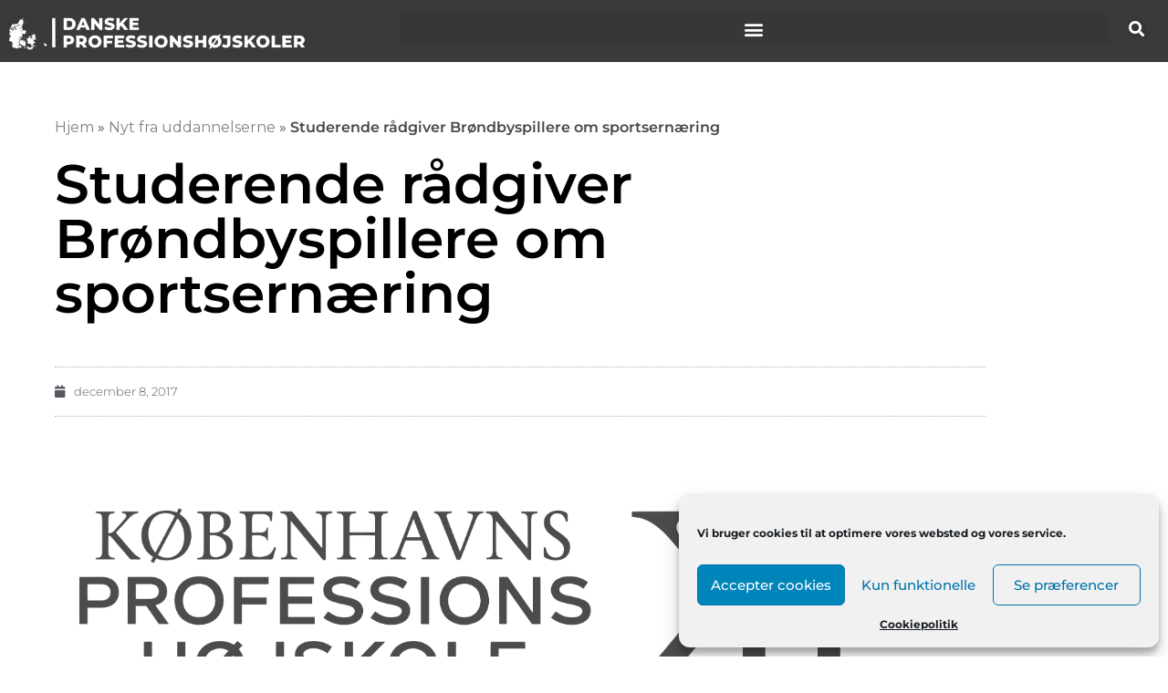

--- FILE ---
content_type: text/html; charset=UTF-8
request_url: https://xn--danskeprofessionshjskoler-xtc.dk/studerende-raadgiver-broendbyspillere-sportsernaering/
body_size: 29089
content:
<!DOCTYPE html>
<html lang="da-DK">
<head>
	<meta charset="UTF-8">
		<meta https-equiv="x-dns-prefetch-control" content="on"><link rel="dns-prefetch" href="//www.youtube.com" /><link rel="dns-prefetch" href="//cdn.shortpixel.ai" /><link rel="dns-prefetch" href="//www.google-analytics.com" /><link rel="dns-prefetch" href="//www.google.com" /><meta name='robots' content='index, follow, max-image-preview:large, max-snippet:-1, max-video-preview:-1' />
	<style>img:is([sizes="auto" i], [sizes^="auto," i]) { contain-intrinsic-size: 3000px 1500px }</style>
	
<!-- Google Tag Manager for WordPress by gtm4wp.com -->
<script data-cfasync="false" data-pagespeed-no-defer>
	var gtm4wp_datalayer_name = "dataLayer";
	var dataLayer = dataLayer || [];
</script>
<!-- End Google Tag Manager for WordPress by gtm4wp.com --><meta name="viewport" content="width=device-width, initial-scale=1">
	<!-- This site is optimized with the Yoast SEO plugin v26.8 - https://yoast.com/product/yoast-seo-wordpress/ -->
	<title>Studerende rådgiver Brøndbyspillere om sportsernæring</title>
	<link rel="canonical" href="https://xn--danskeprofessionshjskoler-xtc.dk/studerende-raadgiver-broendbyspillere-sportsernaering/" />
	<meta property="og:locale" content="da_DK" />
	<meta property="og:type" content="article" />
	<meta property="og:title" content="Studerende rådgiver Brøndbyspillere om sportsernæring" />
	<meta property="og:description" content="Hvordan optimerer man madindtaget i en hverdag med masser af træning? Louise og Isabelle er studerende på Ernæring og sundhed. I syv uger har de været i praktik i Brøndby IF, hvor de blandt andet har kostvejledt elitefodboldspillere fra ungdomsafdelingen. Læs hele nyheden på Metropols hjemmeside" />
	<meta property="og:url" content="https://xn--danskeprofessionshjskoler-xtc.dk/studerende-raadgiver-broendbyspillere-sportsernaering/" />
	<meta property="og:site_name" content="Danske Professionshøjskoler" />
	<meta property="article:published_time" content="2017-12-08T09:40:27+00:00" />
	<meta property="article:modified_time" content="2018-12-17T10:31:41+00:00" />
	<meta property="og:image" content="https://xn--danskeprofessionshjskoler-xtc.dk/wp-content/uploads/2018/08/Tegnebræt-2@4x.png" />
	<meta property="og:image:width" content="2927" />
	<meta property="og:image:height" content="1024" />
	<meta property="og:image:type" content="image/png" />
	<meta name="author" content="DP" />
	<meta name="twitter:card" content="summary_large_image" />
	<meta name="twitter:label1" content="Skrevet af" />
	<meta name="twitter:data1" content="DP" />
	<script type="application/ld+json" class="yoast-schema-graph">{"@context":"https://schema.org","@graph":[{"@type":"Article","@id":"https://xn--danskeprofessionshjskoler-xtc.dk/studerende-raadgiver-broendbyspillere-sportsernaering/#article","isPartOf":{"@id":"https://xn--danskeprofessionshjskoler-xtc.dk/studerende-raadgiver-broendbyspillere-sportsernaering/"},"author":{"name":"DP","@id":"https://xn--danskeprofessionshjskoler-xtc.dk/#/schema/person/11afe71cc00454faeaa446c5b29f1d1d"},"headline":"Studerende rådgiver Brøndbyspillere om sportsernæring","datePublished":"2017-12-08T09:40:27+00:00","dateModified":"2018-12-17T10:31:41+00:00","mainEntityOfPage":{"@id":"https://xn--danskeprofessionshjskoler-xtc.dk/studerende-raadgiver-broendbyspillere-sportsernaering/"},"wordCount":59,"publisher":{"@id":"https://xn--danskeprofessionshjskoler-xtc.dk/#organization"},"image":{"@id":"https://xn--danskeprofessionshjskoler-xtc.dk/studerende-raadgiver-broendbyspillere-sportsernaering/#primaryimage"},"thumbnailUrl":"https://xn--danskeprofessionshjskoler-xtc.dk/wp-content/uploads/2018/08/Tegnebræt-2@4x.png","articleSection":["Nyt fra uddannelserne"],"inLanguage":"da-DK"},{"@type":"WebPage","@id":"https://xn--danskeprofessionshjskoler-xtc.dk/studerende-raadgiver-broendbyspillere-sportsernaering/","url":"https://xn--danskeprofessionshjskoler-xtc.dk/studerende-raadgiver-broendbyspillere-sportsernaering/","name":"Studerende rådgiver Brøndbyspillere om sportsernæring","isPartOf":{"@id":"https://xn--danskeprofessionshjskoler-xtc.dk/#website"},"primaryImageOfPage":{"@id":"https://xn--danskeprofessionshjskoler-xtc.dk/studerende-raadgiver-broendbyspillere-sportsernaering/#primaryimage"},"image":{"@id":"https://xn--danskeprofessionshjskoler-xtc.dk/studerende-raadgiver-broendbyspillere-sportsernaering/#primaryimage"},"thumbnailUrl":"https://xn--danskeprofessionshjskoler-xtc.dk/wp-content/uploads/2018/08/Tegnebræt-2@4x.png","datePublished":"2017-12-08T09:40:27+00:00","dateModified":"2018-12-17T10:31:41+00:00","breadcrumb":{"@id":"https://xn--danskeprofessionshjskoler-xtc.dk/studerende-raadgiver-broendbyspillere-sportsernaering/#breadcrumb"},"inLanguage":"da-DK","potentialAction":[{"@type":"ReadAction","target":["https://xn--danskeprofessionshjskoler-xtc.dk/studerende-raadgiver-broendbyspillere-sportsernaering/"]}]},{"@type":"ImageObject","inLanguage":"da-DK","@id":"https://xn--danskeprofessionshjskoler-xtc.dk/studerende-raadgiver-broendbyspillere-sportsernaering/#primaryimage","url":"https://xn--danskeprofessionshjskoler-xtc.dk/wp-content/uploads/2018/08/Tegnebræt-2@4x.png","contentUrl":"https://xn--danskeprofessionshjskoler-xtc.dk/wp-content/uploads/2018/08/Tegnebræt-2@4x.png","width":2927,"height":1024},{"@type":"BreadcrumbList","@id":"https://xn--danskeprofessionshjskoler-xtc.dk/studerende-raadgiver-broendbyspillere-sportsernaering/#breadcrumb","itemListElement":[{"@type":"ListItem","position":1,"name":"Hjem","item":"https://xn--danskeprofessionshjskoler-xtc.dk/"},{"@type":"ListItem","position":2,"name":"Nyt fra uddannelserne","item":"https://xn--danskeprofessionshjskoler-xtc.dk/nyt-fra-uddannelserne/"},{"@type":"ListItem","position":3,"name":"Studerende rådgiver Brøndbyspillere om sportsernæring"}]},{"@type":"WebSite","@id":"https://xn--danskeprofessionshjskoler-xtc.dk/#website","url":"https://xn--danskeprofessionshjskoler-xtc.dk/","name":"Danske Professionshøjskoler","description":"","publisher":{"@id":"https://xn--danskeprofessionshjskoler-xtc.dk/#organization"},"potentialAction":[{"@type":"SearchAction","target":{"@type":"EntryPoint","urlTemplate":"https://xn--danskeprofessionshjskoler-xtc.dk/?s={search_term_string}"},"query-input":{"@type":"PropertyValueSpecification","valueRequired":true,"valueName":"search_term_string"}}],"inLanguage":"da-DK"},{"@type":"Organization","@id":"https://xn--danskeprofessionshjskoler-xtc.dk/#organization","name":"Danske Professionshøjskoler","url":"https://xn--danskeprofessionshjskoler-xtc.dk/","logo":{"@type":"ImageObject","inLanguage":"da-DK","@id":"https://xn--danskeprofessionshjskoler-xtc.dk/#/schema/logo/image/","url":"https://xn--danskeprofessionshjskoler-xtc.dk/wp-content/uploads/2022/04/Logo_leftaligned_small_RGB_darkgrey.png","contentUrl":"https://xn--danskeprofessionshjskoler-xtc.dk/wp-content/uploads/2022/04/Logo_leftaligned_small_RGB_darkgrey.png","width":2543,"height":276,"caption":"Danske Professionshøjskoler"},"image":{"@id":"https://xn--danskeprofessionshjskoler-xtc.dk/#/schema/logo/image/"}},{"@type":"Person","@id":"https://xn--danskeprofessionshjskoler-xtc.dk/#/schema/person/11afe71cc00454faeaa446c5b29f1d1d","name":"DP","image":{"@type":"ImageObject","inLanguage":"da-DK","@id":"https://xn--danskeprofessionshjskoler-xtc.dk/#/schema/person/image/","url":"https://secure.gravatar.com/avatar/7115b4098f368d833024ff05977d79110435e7899666377fe9315543b8f1576c?s=96&d=mm&r=g","contentUrl":"https://secure.gravatar.com/avatar/7115b4098f368d833024ff05977d79110435e7899666377fe9315543b8f1576c?s=96&d=mm&r=g","caption":"DP"},"url":"https://xn--danskeprofessionshjskoler-xtc.dk/author/dp/"}]}</script>
	<!-- / Yoast SEO plugin. -->


<link rel='dns-prefetch' href='//fonts.googleapis.com' />
<link rel="alternate" type="application/rss+xml" title="Danske Professionshøjskoler &raquo; Feed" href="https://xn--danskeprofessionshjskoler-xtc.dk/feed/" />
<link rel="alternate" type="application/rss+xml" title="Danske Professionshøjskoler &raquo;-kommentar-feed" href="https://xn--danskeprofessionshjskoler-xtc.dk/comments/feed/" />
<script>
window._wpemojiSettings = {"baseUrl":"https:\/\/s.w.org\/images\/core\/emoji\/16.0.1\/72x72\/","ext":".png","svgUrl":"https:\/\/s.w.org\/images\/core\/emoji\/16.0.1\/svg\/","svgExt":".svg","source":{"concatemoji":"https:\/\/xn--danskeprofessionshjskoler-xtc.dk\/wp-includes\/js\/wp-emoji-release.min.js?ver=b59022fe8f875ae69d7d174619c3042c"}};
/*! This file is auto-generated */
!function(s,n){var o,i,e;function c(e){try{var t={supportTests:e,timestamp:(new Date).valueOf()};sessionStorage.setItem(o,JSON.stringify(t))}catch(e){}}function p(e,t,n){e.clearRect(0,0,e.canvas.width,e.canvas.height),e.fillText(t,0,0);var t=new Uint32Array(e.getImageData(0,0,e.canvas.width,e.canvas.height).data),a=(e.clearRect(0,0,e.canvas.width,e.canvas.height),e.fillText(n,0,0),new Uint32Array(e.getImageData(0,0,e.canvas.width,e.canvas.height).data));return t.every(function(e,t){return e===a[t]})}function u(e,t){e.clearRect(0,0,e.canvas.width,e.canvas.height),e.fillText(t,0,0);for(var n=e.getImageData(16,16,1,1),a=0;a<n.data.length;a++)if(0!==n.data[a])return!1;return!0}function f(e,t,n,a){switch(t){case"flag":return n(e,"\ud83c\udff3\ufe0f\u200d\u26a7\ufe0f","\ud83c\udff3\ufe0f\u200b\u26a7\ufe0f")?!1:!n(e,"\ud83c\udde8\ud83c\uddf6","\ud83c\udde8\u200b\ud83c\uddf6")&&!n(e,"\ud83c\udff4\udb40\udc67\udb40\udc62\udb40\udc65\udb40\udc6e\udb40\udc67\udb40\udc7f","\ud83c\udff4\u200b\udb40\udc67\u200b\udb40\udc62\u200b\udb40\udc65\u200b\udb40\udc6e\u200b\udb40\udc67\u200b\udb40\udc7f");case"emoji":return!a(e,"\ud83e\udedf")}return!1}function g(e,t,n,a){var r="undefined"!=typeof WorkerGlobalScope&&self instanceof WorkerGlobalScope?new OffscreenCanvas(300,150):s.createElement("canvas"),o=r.getContext("2d",{willReadFrequently:!0}),i=(o.textBaseline="top",o.font="600 32px Arial",{});return e.forEach(function(e){i[e]=t(o,e,n,a)}),i}function t(e){var t=s.createElement("script");t.src=e,t.defer=!0,s.head.appendChild(t)}"undefined"!=typeof Promise&&(o="wpEmojiSettingsSupports",i=["flag","emoji"],n.supports={everything:!0,everythingExceptFlag:!0},e=new Promise(function(e){s.addEventListener("DOMContentLoaded",e,{once:!0})}),new Promise(function(t){var n=function(){try{var e=JSON.parse(sessionStorage.getItem(o));if("object"==typeof e&&"number"==typeof e.timestamp&&(new Date).valueOf()<e.timestamp+604800&&"object"==typeof e.supportTests)return e.supportTests}catch(e){}return null}();if(!n){if("undefined"!=typeof Worker&&"undefined"!=typeof OffscreenCanvas&&"undefined"!=typeof URL&&URL.createObjectURL&&"undefined"!=typeof Blob)try{var e="postMessage("+g.toString()+"("+[JSON.stringify(i),f.toString(),p.toString(),u.toString()].join(",")+"));",a=new Blob([e],{type:"text/javascript"}),r=new Worker(URL.createObjectURL(a),{name:"wpTestEmojiSupports"});return void(r.onmessage=function(e){c(n=e.data),r.terminate(),t(n)})}catch(e){}c(n=g(i,f,p,u))}t(n)}).then(function(e){for(var t in e)n.supports[t]=e[t],n.supports.everything=n.supports.everything&&n.supports[t],"flag"!==t&&(n.supports.everythingExceptFlag=n.supports.everythingExceptFlag&&n.supports[t]);n.supports.everythingExceptFlag=n.supports.everythingExceptFlag&&!n.supports.flag,n.DOMReady=!1,n.readyCallback=function(){n.DOMReady=!0}}).then(function(){return e}).then(function(){var e;n.supports.everything||(n.readyCallback(),(e=n.source||{}).concatemoji?t(e.concatemoji):e.wpemoji&&e.twemoji&&(t(e.twemoji),t(e.wpemoji)))}))}((window,document),window._wpemojiSettings);
</script>
<link rel='stylesheet' id='dashicons-css' href='https://xn--danskeprofessionshjskoler-xtc.dk/wp-includes/css/dashicons.min.css?ver=b59022fe8f875ae69d7d174619c3042c' media='all' />
<link rel='stylesheet' id='thickbox-css' href='https://xn--danskeprofessionshjskoler-xtc.dk/wp-includes/js/thickbox/thickbox.css?ver=b59022fe8f875ae69d7d174619c3042c' media='all' />
<style id='wp-emoji-styles-inline-css'>

	img.wp-smiley, img.emoji {
		display: inline !important;
		border: none !important;
		box-shadow: none !important;
		height: 1em !important;
		width: 1em !important;
		margin: 0 0.07em !important;
		vertical-align: -0.1em !important;
		background: none !important;
		padding: 0 !important;
	}
</style>
<link rel='stylesheet' id='wp-block-library-css' href='https://xn--danskeprofessionshjskoler-xtc.dk/wp-includes/css/dist/block-library/style.min.css?ver=b59022fe8f875ae69d7d174619c3042c' media='all' />
<style id='wp-block-library-theme-inline-css'>
.wp-block-audio :where(figcaption){color:#555;font-size:13px;text-align:center}.is-dark-theme .wp-block-audio :where(figcaption){color:#ffffffa6}.wp-block-audio{margin:0 0 1em}.wp-block-code{border:1px solid #ccc;border-radius:4px;font-family:Menlo,Consolas,monaco,monospace;padding:.8em 1em}.wp-block-embed :where(figcaption){color:#555;font-size:13px;text-align:center}.is-dark-theme .wp-block-embed :where(figcaption){color:#ffffffa6}.wp-block-embed{margin:0 0 1em}.blocks-gallery-caption{color:#555;font-size:13px;text-align:center}.is-dark-theme .blocks-gallery-caption{color:#ffffffa6}:root :where(.wp-block-image figcaption){color:#555;font-size:13px;text-align:center}.is-dark-theme :root :where(.wp-block-image figcaption){color:#ffffffa6}.wp-block-image{margin:0 0 1em}.wp-block-pullquote{border-bottom:4px solid;border-top:4px solid;color:currentColor;margin-bottom:1.75em}.wp-block-pullquote cite,.wp-block-pullquote footer,.wp-block-pullquote__citation{color:currentColor;font-size:.8125em;font-style:normal;text-transform:uppercase}.wp-block-quote{border-left:.25em solid;margin:0 0 1.75em;padding-left:1em}.wp-block-quote cite,.wp-block-quote footer{color:currentColor;font-size:.8125em;font-style:normal;position:relative}.wp-block-quote:where(.has-text-align-right){border-left:none;border-right:.25em solid;padding-left:0;padding-right:1em}.wp-block-quote:where(.has-text-align-center){border:none;padding-left:0}.wp-block-quote.is-large,.wp-block-quote.is-style-large,.wp-block-quote:where(.is-style-plain){border:none}.wp-block-search .wp-block-search__label{font-weight:700}.wp-block-search__button{border:1px solid #ccc;padding:.375em .625em}:where(.wp-block-group.has-background){padding:1.25em 2.375em}.wp-block-separator.has-css-opacity{opacity:.4}.wp-block-separator{border:none;border-bottom:2px solid;margin-left:auto;margin-right:auto}.wp-block-separator.has-alpha-channel-opacity{opacity:1}.wp-block-separator:not(.is-style-wide):not(.is-style-dots){width:100px}.wp-block-separator.has-background:not(.is-style-dots){border-bottom:none;height:1px}.wp-block-separator.has-background:not(.is-style-wide):not(.is-style-dots){height:2px}.wp-block-table{margin:0 0 1em}.wp-block-table td,.wp-block-table th{word-break:normal}.wp-block-table :where(figcaption){color:#555;font-size:13px;text-align:center}.is-dark-theme .wp-block-table :where(figcaption){color:#ffffffa6}.wp-block-video :where(figcaption){color:#555;font-size:13px;text-align:center}.is-dark-theme .wp-block-video :where(figcaption){color:#ffffffa6}.wp-block-video{margin:0 0 1em}:root :where(.wp-block-template-part.has-background){margin-bottom:0;margin-top:0;padding:1.25em 2.375em}
</style>
<style id='classic-theme-styles-inline-css'>
/*! This file is auto-generated */
.wp-block-button__link{color:#fff;background-color:#32373c;border-radius:9999px;box-shadow:none;text-decoration:none;padding:calc(.667em + 2px) calc(1.333em + 2px);font-size:1.125em}.wp-block-file__button{background:#32373c;color:#fff;text-decoration:none}
</style>
<style id='global-styles-inline-css'>
:root{--wp--preset--aspect-ratio--square: 1;--wp--preset--aspect-ratio--4-3: 4/3;--wp--preset--aspect-ratio--3-4: 3/4;--wp--preset--aspect-ratio--3-2: 3/2;--wp--preset--aspect-ratio--2-3: 2/3;--wp--preset--aspect-ratio--16-9: 16/9;--wp--preset--aspect-ratio--9-16: 9/16;--wp--preset--color--black: #000000;--wp--preset--color--cyan-bluish-gray: #abb8c3;--wp--preset--color--white: #ffffff;--wp--preset--color--pale-pink: #f78da7;--wp--preset--color--vivid-red: #cf2e2e;--wp--preset--color--luminous-vivid-orange: #ff6900;--wp--preset--color--luminous-vivid-amber: #fcb900;--wp--preset--color--light-green-cyan: #7bdcb5;--wp--preset--color--vivid-green-cyan: #00d084;--wp--preset--color--pale-cyan-blue: #8ed1fc;--wp--preset--color--vivid-cyan-blue: #0693e3;--wp--preset--color--vivid-purple: #9b51e0;--wp--preset--gradient--vivid-cyan-blue-to-vivid-purple: linear-gradient(135deg,rgba(6,147,227,1) 0%,rgb(155,81,224) 100%);--wp--preset--gradient--light-green-cyan-to-vivid-green-cyan: linear-gradient(135deg,rgb(122,220,180) 0%,rgb(0,208,130) 100%);--wp--preset--gradient--luminous-vivid-amber-to-luminous-vivid-orange: linear-gradient(135deg,rgba(252,185,0,1) 0%,rgba(255,105,0,1) 100%);--wp--preset--gradient--luminous-vivid-orange-to-vivid-red: linear-gradient(135deg,rgba(255,105,0,1) 0%,rgb(207,46,46) 100%);--wp--preset--gradient--very-light-gray-to-cyan-bluish-gray: linear-gradient(135deg,rgb(238,238,238) 0%,rgb(169,184,195) 100%);--wp--preset--gradient--cool-to-warm-spectrum: linear-gradient(135deg,rgb(74,234,220) 0%,rgb(151,120,209) 20%,rgb(207,42,186) 40%,rgb(238,44,130) 60%,rgb(251,105,98) 80%,rgb(254,248,76) 100%);--wp--preset--gradient--blush-light-purple: linear-gradient(135deg,rgb(255,206,236) 0%,rgb(152,150,240) 100%);--wp--preset--gradient--blush-bordeaux: linear-gradient(135deg,rgb(254,205,165) 0%,rgb(254,45,45) 50%,rgb(107,0,62) 100%);--wp--preset--gradient--luminous-dusk: linear-gradient(135deg,rgb(255,203,112) 0%,rgb(199,81,192) 50%,rgb(65,88,208) 100%);--wp--preset--gradient--pale-ocean: linear-gradient(135deg,rgb(255,245,203) 0%,rgb(182,227,212) 50%,rgb(51,167,181) 100%);--wp--preset--gradient--electric-grass: linear-gradient(135deg,rgb(202,248,128) 0%,rgb(113,206,126) 100%);--wp--preset--gradient--midnight: linear-gradient(135deg,rgb(2,3,129) 0%,rgb(40,116,252) 100%);--wp--preset--font-size--small: 13px;--wp--preset--font-size--medium: 20px;--wp--preset--font-size--large: 36px;--wp--preset--font-size--x-large: 42px;--wp--preset--spacing--20: 0.44rem;--wp--preset--spacing--30: 0.67rem;--wp--preset--spacing--40: 1rem;--wp--preset--spacing--50: 1.5rem;--wp--preset--spacing--60: 2.25rem;--wp--preset--spacing--70: 3.38rem;--wp--preset--spacing--80: 5.06rem;--wp--preset--shadow--natural: 6px 6px 9px rgba(0, 0, 0, 0.2);--wp--preset--shadow--deep: 12px 12px 50px rgba(0, 0, 0, 0.4);--wp--preset--shadow--sharp: 6px 6px 0px rgba(0, 0, 0, 0.2);--wp--preset--shadow--outlined: 6px 6px 0px -3px rgba(255, 255, 255, 1), 6px 6px rgba(0, 0, 0, 1);--wp--preset--shadow--crisp: 6px 6px 0px rgba(0, 0, 0, 1);}:where(.is-layout-flex){gap: 0.5em;}:where(.is-layout-grid){gap: 0.5em;}body .is-layout-flex{display: flex;}.is-layout-flex{flex-wrap: wrap;align-items: center;}.is-layout-flex > :is(*, div){margin: 0;}body .is-layout-grid{display: grid;}.is-layout-grid > :is(*, div){margin: 0;}:where(.wp-block-columns.is-layout-flex){gap: 2em;}:where(.wp-block-columns.is-layout-grid){gap: 2em;}:where(.wp-block-post-template.is-layout-flex){gap: 1.25em;}:where(.wp-block-post-template.is-layout-grid){gap: 1.25em;}.has-black-color{color: var(--wp--preset--color--black) !important;}.has-cyan-bluish-gray-color{color: var(--wp--preset--color--cyan-bluish-gray) !important;}.has-white-color{color: var(--wp--preset--color--white) !important;}.has-pale-pink-color{color: var(--wp--preset--color--pale-pink) !important;}.has-vivid-red-color{color: var(--wp--preset--color--vivid-red) !important;}.has-luminous-vivid-orange-color{color: var(--wp--preset--color--luminous-vivid-orange) !important;}.has-luminous-vivid-amber-color{color: var(--wp--preset--color--luminous-vivid-amber) !important;}.has-light-green-cyan-color{color: var(--wp--preset--color--light-green-cyan) !important;}.has-vivid-green-cyan-color{color: var(--wp--preset--color--vivid-green-cyan) !important;}.has-pale-cyan-blue-color{color: var(--wp--preset--color--pale-cyan-blue) !important;}.has-vivid-cyan-blue-color{color: var(--wp--preset--color--vivid-cyan-blue) !important;}.has-vivid-purple-color{color: var(--wp--preset--color--vivid-purple) !important;}.has-black-background-color{background-color: var(--wp--preset--color--black) !important;}.has-cyan-bluish-gray-background-color{background-color: var(--wp--preset--color--cyan-bluish-gray) !important;}.has-white-background-color{background-color: var(--wp--preset--color--white) !important;}.has-pale-pink-background-color{background-color: var(--wp--preset--color--pale-pink) !important;}.has-vivid-red-background-color{background-color: var(--wp--preset--color--vivid-red) !important;}.has-luminous-vivid-orange-background-color{background-color: var(--wp--preset--color--luminous-vivid-orange) !important;}.has-luminous-vivid-amber-background-color{background-color: var(--wp--preset--color--luminous-vivid-amber) !important;}.has-light-green-cyan-background-color{background-color: var(--wp--preset--color--light-green-cyan) !important;}.has-vivid-green-cyan-background-color{background-color: var(--wp--preset--color--vivid-green-cyan) !important;}.has-pale-cyan-blue-background-color{background-color: var(--wp--preset--color--pale-cyan-blue) !important;}.has-vivid-cyan-blue-background-color{background-color: var(--wp--preset--color--vivid-cyan-blue) !important;}.has-vivid-purple-background-color{background-color: var(--wp--preset--color--vivid-purple) !important;}.has-black-border-color{border-color: var(--wp--preset--color--black) !important;}.has-cyan-bluish-gray-border-color{border-color: var(--wp--preset--color--cyan-bluish-gray) !important;}.has-white-border-color{border-color: var(--wp--preset--color--white) !important;}.has-pale-pink-border-color{border-color: var(--wp--preset--color--pale-pink) !important;}.has-vivid-red-border-color{border-color: var(--wp--preset--color--vivid-red) !important;}.has-luminous-vivid-orange-border-color{border-color: var(--wp--preset--color--luminous-vivid-orange) !important;}.has-luminous-vivid-amber-border-color{border-color: var(--wp--preset--color--luminous-vivid-amber) !important;}.has-light-green-cyan-border-color{border-color: var(--wp--preset--color--light-green-cyan) !important;}.has-vivid-green-cyan-border-color{border-color: var(--wp--preset--color--vivid-green-cyan) !important;}.has-pale-cyan-blue-border-color{border-color: var(--wp--preset--color--pale-cyan-blue) !important;}.has-vivid-cyan-blue-border-color{border-color: var(--wp--preset--color--vivid-cyan-blue) !important;}.has-vivid-purple-border-color{border-color: var(--wp--preset--color--vivid-purple) !important;}.has-vivid-cyan-blue-to-vivid-purple-gradient-background{background: var(--wp--preset--gradient--vivid-cyan-blue-to-vivid-purple) !important;}.has-light-green-cyan-to-vivid-green-cyan-gradient-background{background: var(--wp--preset--gradient--light-green-cyan-to-vivid-green-cyan) !important;}.has-luminous-vivid-amber-to-luminous-vivid-orange-gradient-background{background: var(--wp--preset--gradient--luminous-vivid-amber-to-luminous-vivid-orange) !important;}.has-luminous-vivid-orange-to-vivid-red-gradient-background{background: var(--wp--preset--gradient--luminous-vivid-orange-to-vivid-red) !important;}.has-very-light-gray-to-cyan-bluish-gray-gradient-background{background: var(--wp--preset--gradient--very-light-gray-to-cyan-bluish-gray) !important;}.has-cool-to-warm-spectrum-gradient-background{background: var(--wp--preset--gradient--cool-to-warm-spectrum) !important;}.has-blush-light-purple-gradient-background{background: var(--wp--preset--gradient--blush-light-purple) !important;}.has-blush-bordeaux-gradient-background{background: var(--wp--preset--gradient--blush-bordeaux) !important;}.has-luminous-dusk-gradient-background{background: var(--wp--preset--gradient--luminous-dusk) !important;}.has-pale-ocean-gradient-background{background: var(--wp--preset--gradient--pale-ocean) !important;}.has-electric-grass-gradient-background{background: var(--wp--preset--gradient--electric-grass) !important;}.has-midnight-gradient-background{background: var(--wp--preset--gradient--midnight) !important;}.has-small-font-size{font-size: var(--wp--preset--font-size--small) !important;}.has-medium-font-size{font-size: var(--wp--preset--font-size--medium) !important;}.has-large-font-size{font-size: var(--wp--preset--font-size--large) !important;}.has-x-large-font-size{font-size: var(--wp--preset--font-size--x-large) !important;}
:where(.wp-block-post-template.is-layout-flex){gap: 1.25em;}:where(.wp-block-post-template.is-layout-grid){gap: 1.25em;}
:where(.wp-block-columns.is-layout-flex){gap: 2em;}:where(.wp-block-columns.is-layout-grid){gap: 2em;}
:root :where(.wp-block-pullquote){font-size: 1.5em;line-height: 1.6;}
</style>
<link rel='stylesheet' id='cmplz-general-css' href='https://xn--danskeprofessionshjskoler-xtc.dk/wp-content/plugins/complianz-gdpr/assets/css/cookieblocker.min.css?ver=1765935578' media='all' />
<link rel='stylesheet' id='twitter-style-fk-css-css' href='https://xn--danskeprofessionshjskoler-xtc.dk/wp-content/themes/oceanwp-child/assets/css/twitter-feed.css?ver=1.7.1.1568204901' media='all' />
<link rel='stylesheet' id='font-awesome-css' href='https://xn--danskeprofessionshjskoler-xtc.dk/wp-content/themes/oceanwp/assets/fonts/fontawesome/css/all.min.css?ver=6.7.2' media='all' />
<link rel='stylesheet' id='simple-line-icons-css' href='https://xn--danskeprofessionshjskoler-xtc.dk/wp-content/themes/oceanwp/assets/css/third/simple-line-icons.min.css?ver=2.4.0' media='all' />
<link rel='stylesheet' id='oceanwp-style-css' href='https://xn--danskeprofessionshjskoler-xtc.dk/wp-content/themes/oceanwp/assets/css/style.min.css?ver=1.7.1.1568204901' media='all' />
<link rel='stylesheet' id='oceanwp-google-font-montserrat-css' href='//fonts.googleapis.com/css?family=Montserrat%3A100%2C200%2C300%2C400%2C500%2C600%2C700%2C800%2C900%2C100i%2C200i%2C300i%2C400i%2C500i%2C600i%2C700i%2C800i%2C900i&#038;subset=latin&#038;display=swap&#038;ver=b59022fe8f875ae69d7d174619c3042c' media='all' />
<link rel='stylesheet' id='elementor-frontend-css' href='https://xn--danskeprofessionshjskoler-xtc.dk/wp-content/plugins/elementor/assets/css/frontend.min.css?ver=3.34.3' media='all' />
<style id='elementor-frontend-inline-css'>
.elementor-kit-12914{--e-global-color-primary:#667E99;--e-global-color-secondary:#545454;--e-global-color-text:#7A7A7A;--e-global-color-accent:#21567E;--e-global-color-450a497e:#6EC1E4;--e-global-color-2a58d40e:#54595F;--e-global-color-26a717be:#61CE70;--e-global-color-38972e6e:#4054B2;--e-global-color-51516285:#23A455;--e-global-color-367ef9e3:#000000;--e-global-color-3e8e0337:#FFF;--e-global-color-b202615:#212B9F;--e-global-color-a7899bc:#7A92C5;--e-global-color-d50b346:#E9803B;--e-global-color-24366ea:#F2B389;--e-global-color-c7f7ea6:#F5EEE5;--e-global-color-77493f2:#F9F5EF;--e-global-color-0404696:#262626;--e-global-color-c711356:#7D7D7D;--e-global-color-6a2f4b5:#5356B5;--e-global-color-9e0e826:#989AD3;--e-global-color-22fbbfa:#3C692B;--e-global-color-9a685c4:#8AA580;--e-global-color-efdee4a:#E9B43C;--e-global-color-36c2ba8:#F2D28A;--e-global-color-8daf2ca:#E95F43;--e-global-color-af51662:#F29F8E;--e-global-typography-primary-font-weight:700;--e-global-typography-secondary-font-weight:600;--e-global-typography-text-font-weight:700;--e-global-typography-accent-font-weight:700;}.elementor-kit-12914 e-page-transition{background-color:#FFBC7D;}.elementor-section.elementor-section-boxed > .elementor-container{max-width:1140px;}.e-con{--container-max-width:1140px;}.elementor-widget:not(:last-child){margin-block-end:20px;}.elementor-element{--widgets-spacing:20px 20px;--widgets-spacing-row:20px;--widgets-spacing-column:20px;}{}h1.entry-title{display:var(--page-title-display);}@media(max-width:1024px){.elementor-section.elementor-section-boxed > .elementor-container{max-width:1024px;}.e-con{--container-max-width:1024px;}}@media(max-width:767px){.elementor-section.elementor-section-boxed > .elementor-container{max-width:767px;}.e-con{--container-max-width:767px;}}
.elementor-8529 .elementor-element.elementor-element-79503475:not(.elementor-motion-effects-element-type-background), .elementor-8529 .elementor-element.elementor-element-79503475 > .elementor-motion-effects-container > .elementor-motion-effects-layer{background-color:#232323;}.elementor-8529 .elementor-element.elementor-element-79503475{transition:background 0.3s, border 0.3s, border-radius 0.3s, box-shadow 0.3s;margin-top:0px;margin-bottom:0px;padding:0px 0px 0px 0px;}.elementor-8529 .elementor-element.elementor-element-79503475 > .elementor-background-overlay{transition:background 0.3s, border-radius 0.3s, opacity 0.3s;}.elementor-widget-image .widget-image-caption{color:var( --e-global-color-text );font-weight:var( --e-global-typography-text-font-weight );}.elementor-8529 .elementor-element.elementor-element-6a736d4e > .elementor-widget-container{margin:7px 0px 0px 0px;}.elementor-8529 .elementor-element.elementor-element-6a736d4e{text-align:start;}.elementor-8529 .elementor-element.elementor-element-6a736d4e img{width:325px;max-width:100%;transition-duration:0.4s;}.elementor-8529 .elementor-element.elementor-element-6a736d4e:hover img{filter:brightness( 102% ) contrast( 64% ) saturate( 100% ) blur( 0px ) hue-rotate( 0deg );}.elementor-widget-nav-menu .elementor-nav-menu .elementor-item{font-weight:var( --e-global-typography-primary-font-weight );}.elementor-widget-nav-menu .elementor-nav-menu--main .elementor-item{color:var( --e-global-color-text );fill:var( --e-global-color-text );}.elementor-widget-nav-menu .elementor-nav-menu--main .elementor-item:hover,
					.elementor-widget-nav-menu .elementor-nav-menu--main .elementor-item.elementor-item-active,
					.elementor-widget-nav-menu .elementor-nav-menu--main .elementor-item.highlighted,
					.elementor-widget-nav-menu .elementor-nav-menu--main .elementor-item:focus{color:var( --e-global-color-accent );fill:var( --e-global-color-accent );}.elementor-widget-nav-menu .elementor-nav-menu--main:not(.e--pointer-framed) .elementor-item:before,
					.elementor-widget-nav-menu .elementor-nav-menu--main:not(.e--pointer-framed) .elementor-item:after{background-color:var( --e-global-color-accent );}.elementor-widget-nav-menu .e--pointer-framed .elementor-item:before,
					.elementor-widget-nav-menu .e--pointer-framed .elementor-item:after{border-color:var( --e-global-color-accent );}.elementor-widget-nav-menu{--e-nav-menu-divider-color:var( --e-global-color-text );}.elementor-widget-nav-menu .elementor-nav-menu--dropdown .elementor-item, .elementor-widget-nav-menu .elementor-nav-menu--dropdown  .elementor-sub-item{font-weight:var( --e-global-typography-accent-font-weight );}.elementor-8529 .elementor-element.elementor-element-63f48a8a .elementor-menu-toggle{margin-left:auto;}.elementor-8529 .elementor-element.elementor-element-63f48a8a .elementor-nav-menu .elementor-item{font-size:14px;}.elementor-8529 .elementor-element.elementor-element-63f48a8a .elementor-nav-menu--main .elementor-item{color:#ffffff;fill:#ffffff;}.elementor-8529 .elementor-element.elementor-element-63f48a8a .elementor-nav-menu--main .elementor-item:hover,
					.elementor-8529 .elementor-element.elementor-element-63f48a8a .elementor-nav-menu--main .elementor-item.elementor-item-active,
					.elementor-8529 .elementor-element.elementor-element-63f48a8a .elementor-nav-menu--main .elementor-item.highlighted,
					.elementor-8529 .elementor-element.elementor-element-63f48a8a .elementor-nav-menu--main .elementor-item:focus{color:#c1c1c1;fill:#c1c1c1;}.elementor-8529 .elementor-element.elementor-element-37963598 > .elementor-widget-wrap > .elementor-widget:not(.elementor-widget__width-auto):not(.elementor-widget__width-initial):not(:last-child):not(.elementor-absolute){margin-block-end:20px;}.elementor-widget-search-form input[type="search"].elementor-search-form__input{font-weight:var( --e-global-typography-text-font-weight );}.elementor-widget-search-form .elementor-search-form__input,
					.elementor-widget-search-form .elementor-search-form__icon,
					.elementor-widget-search-form .elementor-lightbox .dialog-lightbox-close-button,
					.elementor-widget-search-form .elementor-lightbox .dialog-lightbox-close-button:hover,
					.elementor-widget-search-form.elementor-search-form--skin-full_screen input[type="search"].elementor-search-form__input{color:var( --e-global-color-text );fill:var( --e-global-color-text );}.elementor-widget-search-form .elementor-search-form__submit{font-weight:var( --e-global-typography-text-font-weight );background-color:var( --e-global-color-secondary );}.elementor-8529 .elementor-element.elementor-element-2cf3ebaf > .elementor-widget-container{padding:0px 0px 0px 0px;}.elementor-8529 .elementor-element.elementor-element-2cf3ebaf .elementor-search-form__container{min-height:35px;box-shadow:0px 0px 10px 0px rgba(0,0,0,0);}.elementor-8529 .elementor-element.elementor-element-2cf3ebaf .elementor-search-form__submit{min-width:calc( 1.2 * 35px );--e-search-form-submit-icon-size:21px;}body:not(.rtl) .elementor-8529 .elementor-element.elementor-element-2cf3ebaf .elementor-search-form__icon{padding-left:calc(35px / 3);}body.rtl .elementor-8529 .elementor-element.elementor-element-2cf3ebaf .elementor-search-form__icon{padding-right:calc(35px / 3);}.elementor-8529 .elementor-element.elementor-element-2cf3ebaf .elementor-search-form__input, .elementor-8529 .elementor-element.elementor-element-2cf3ebaf.elementor-search-form--button-type-text .elementor-search-form__submit{padding-left:calc(35px / 3);padding-right:calc(35px / 3);}.elementor-8529 .elementor-element.elementor-element-2cf3ebaf input[type="search"].elementor-search-form__input{font-family:"Roboto", Montserrat;}.elementor-8529 .elementor-element.elementor-element-2cf3ebaf:not(.elementor-search-form--skin-full_screen) .elementor-search-form__container{border-color:#7a7a7a;border-width:1px 1px 1px 1px;border-radius:10px;}.elementor-8529 .elementor-element.elementor-element-2cf3ebaf.elementor-search-form--skin-full_screen input[type="search"].elementor-search-form__input{border-color:#7a7a7a;border-width:1px 1px 1px 1px;border-radius:10px;}.elementor-theme-builder-content-area{height:400px;}.elementor-location-header:before, .elementor-location-footer:before{content:"";display:table;clear:both;}@media(max-width:1024px){.elementor-8529 .elementor-element.elementor-element-6a736d4e img{max-width:35%;}}@media(min-width:768px){.elementor-8529 .elementor-element.elementor-element-2563e36c{width:41.379%;}.elementor-8529 .elementor-element.elementor-element-441e64d3{width:40.572%;}.elementor-8529 .elementor-element.elementor-element-37963598{width:18.049%;}}@media(max-width:767px){.elementor-8529 .elementor-element.elementor-element-6a736d4e{text-align:start;}.elementor-8529 .elementor-element.elementor-element-6a736d4e img{max-width:100%;}}
.elementor-12661 .elementor-element.elementor-element-9678d86:not(.elementor-motion-effects-element-type-background), .elementor-12661 .elementor-element.elementor-element-9678d86 > .elementor-motion-effects-container > .elementor-motion-effects-layer{background-color:#2b2b2b;}.elementor-12661 .elementor-element.elementor-element-9678d86{transition:background 0.3s, border 0.3s, border-radius 0.3s, box-shadow 0.3s;padding:60px 0px 60px 0px;}.elementor-12661 .elementor-element.elementor-element-9678d86 > .elementor-background-overlay{transition:background 0.3s, border-radius 0.3s, opacity 0.3s;}.elementor-bc-flex-widget .elementor-12661 .elementor-element.elementor-element-6ff84179.elementor-column .elementor-widget-wrap{align-items:flex-start;}.elementor-12661 .elementor-element.elementor-element-6ff84179.elementor-column.elementor-element[data-element_type="column"] > .elementor-widget-wrap.elementor-element-populated{align-content:flex-start;align-items:flex-start;}.elementor-widget-image .widget-image-caption{color:var( --e-global-color-text );font-weight:var( --e-global-typography-text-font-weight );}.elementor-12661 .elementor-element.elementor-element-7aff43d1{text-align:start;}.elementor-12661 .elementor-element.elementor-element-7aff43d1 img{width:90%;}.elementor-bc-flex-widget .elementor-12661 .elementor-element.elementor-element-4e869891.elementor-column .elementor-widget-wrap{align-items:flex-start;}.elementor-12661 .elementor-element.elementor-element-4e869891.elementor-column.elementor-element[data-element_type="column"] > .elementor-widget-wrap.elementor-element-populated{align-content:flex-start;align-items:flex-start;}.elementor-12661 .elementor-element.elementor-element-4e869891 > .elementor-widget-wrap > .elementor-widget:not(.elementor-widget__width-auto):not(.elementor-widget__width-initial):not(:last-child):not(.elementor-absolute){margin-block-end:20px;}.elementor-widget-icon-list .elementor-icon-list-item:not(:last-child):after{border-color:var( --e-global-color-text );}.elementor-widget-icon-list .elementor-icon-list-icon i{color:var( --e-global-color-primary );}.elementor-widget-icon-list .elementor-icon-list-icon svg{fill:var( --e-global-color-primary );}.elementor-widget-icon-list .elementor-icon-list-item > .elementor-icon-list-text, .elementor-widget-icon-list .elementor-icon-list-item > a{font-weight:var( --e-global-typography-text-font-weight );}.elementor-widget-icon-list .elementor-icon-list-text{color:var( --e-global-color-secondary );}.elementor-12661 .elementor-element.elementor-element-131f6ad9 > .elementor-widget-container{margin:4px 0px 0px 0px;}.elementor-12661 .elementor-element.elementor-element-131f6ad9 .elementor-icon-list-items:not(.elementor-inline-items) .elementor-icon-list-item:not(:last-child){padding-block-end:calc(21px/2);}.elementor-12661 .elementor-element.elementor-element-131f6ad9 .elementor-icon-list-items:not(.elementor-inline-items) .elementor-icon-list-item:not(:first-child){margin-block-start:calc(21px/2);}.elementor-12661 .elementor-element.elementor-element-131f6ad9 .elementor-icon-list-items.elementor-inline-items .elementor-icon-list-item{margin-inline:calc(21px/2);}.elementor-12661 .elementor-element.elementor-element-131f6ad9 .elementor-icon-list-items.elementor-inline-items{margin-inline:calc(-21px/2);}.elementor-12661 .elementor-element.elementor-element-131f6ad9 .elementor-icon-list-items.elementor-inline-items .elementor-icon-list-item:after{inset-inline-end:calc(-21px/2);}.elementor-12661 .elementor-element.elementor-element-131f6ad9 .elementor-icon-list-icon i{color:#ffffff;transition:color 0.3s;}.elementor-12661 .elementor-element.elementor-element-131f6ad9 .elementor-icon-list-icon svg{fill:#ffffff;transition:fill 0.3s;}.elementor-12661 .elementor-element.elementor-element-131f6ad9{--e-icon-list-icon-size:19px;--icon-vertical-offset:0px;}.elementor-12661 .elementor-element.elementor-element-131f6ad9 .elementor-icon-list-icon{padding-inline-end:5px;}.elementor-12661 .elementor-element.elementor-element-131f6ad9 .elementor-icon-list-item > .elementor-icon-list-text, .elementor-12661 .elementor-element.elementor-element-131f6ad9 .elementor-icon-list-item > a{font-family:"Montserrat", Montserrat;font-size:14px;font-weight:600;}.elementor-12661 .elementor-element.elementor-element-131f6ad9 .elementor-icon-list-text{color:#ffffff;transition:color 0.3s;}.elementor-12661 .elementor-element.elementor-element-12a51af{--spacer-size:10px;}.elementor-12661 .elementor-element.elementor-element-3fb7cdbf{--grid-template-columns:repeat(0, auto);--icon-size:19px;--grid-column-gap:0px;--grid-row-gap:0px;}.elementor-12661 .elementor-element.elementor-element-3fb7cdbf .elementor-widget-container{text-align:left;}.elementor-12661 .elementor-element.elementor-element-3fb7cdbf > .elementor-widget-container{margin:0px 0px 0px 0px;padding:0px 0px 0px 0px;}.elementor-12661 .elementor-element.elementor-element-3fb7cdbf .elementor-social-icon{background-color:rgba(0,0,0,0);border-style:solid;border-width:0px 0px 0px 0px;border-color:#ffffff;}.elementor-12661 .elementor-element.elementor-element-3fb7cdbf .elementor-social-icon i{color:#ffffff;}.elementor-12661 .elementor-element.elementor-element-3fb7cdbf .elementor-social-icon svg{fill:#ffffff;}.elementor-12661 .elementor-element.elementor-element-3fb7cdbf .elementor-social-icon:hover i{color:#D8D8D8;}.elementor-12661 .elementor-element.elementor-element-3fb7cdbf .elementor-social-icon:hover svg{fill:#D8D8D8;}.elementor-bc-flex-widget .elementor-12661 .elementor-element.elementor-element-5c3f5c4a.elementor-column .elementor-widget-wrap{align-items:flex-start;}.elementor-12661 .elementor-element.elementor-element-5c3f5c4a.elementor-column.elementor-element[data-element_type="column"] > .elementor-widget-wrap.elementor-element-populated{align-content:flex-start;align-items:flex-start;}.elementor-12661 .elementor-element.elementor-element-5c3f5c4a > .elementor-widget-wrap > .elementor-widget:not(.elementor-widget__width-auto):not(.elementor-widget__width-initial):not(:last-child):not(.elementor-absolute){margin-block-end:20px;}.elementor-widget-heading .elementor-heading-title{font-weight:var( --e-global-typography-primary-font-weight );color:var( --e-global-color-primary );}.elementor-12661 .elementor-element.elementor-element-725ff90e .elementor-heading-title{font-size:15px;font-weight:400;text-transform:uppercase;color:#ffffff;}.elementor-12661 .elementor-element.elementor-element-76b17812 .elementor-icon-list-items:not(.elementor-inline-items) .elementor-icon-list-item:not(:last-child){padding-block-end:calc(4px/2);}.elementor-12661 .elementor-element.elementor-element-76b17812 .elementor-icon-list-items:not(.elementor-inline-items) .elementor-icon-list-item:not(:first-child){margin-block-start:calc(4px/2);}.elementor-12661 .elementor-element.elementor-element-76b17812 .elementor-icon-list-items.elementor-inline-items .elementor-icon-list-item{margin-inline:calc(4px/2);}.elementor-12661 .elementor-element.elementor-element-76b17812 .elementor-icon-list-items.elementor-inline-items{margin-inline:calc(-4px/2);}.elementor-12661 .elementor-element.elementor-element-76b17812 .elementor-icon-list-items.elementor-inline-items .elementor-icon-list-item:after{inset-inline-end:calc(-4px/2);}.elementor-12661 .elementor-element.elementor-element-76b17812 .elementor-icon-list-icon i{color:#ffffff;transition:color 0.3s;}.elementor-12661 .elementor-element.elementor-element-76b17812 .elementor-icon-list-icon svg{fill:#ffffff;transition:fill 0.3s;}.elementor-12661 .elementor-element.elementor-element-76b17812{--e-icon-list-icon-size:15px;--icon-vertical-offset:0px;}.elementor-12661 .elementor-element.elementor-element-76b17812 .elementor-icon-list-icon{padding-inline-end:0px;}.elementor-12661 .elementor-element.elementor-element-76b17812 .elementor-icon-list-item > .elementor-icon-list-text, .elementor-12661 .elementor-element.elementor-element-76b17812 .elementor-icon-list-item > a{font-family:"Montserrat", Montserrat;font-size:14px;font-weight:600;}.elementor-12661 .elementor-element.elementor-element-76b17812 .elementor-icon-list-text{color:#ffffff;transition:color 0.3s;}.elementor-12661 .elementor-element.elementor-element-76b17812 .elementor-icon-list-item:hover .elementor-icon-list-text{color:#D8D8D8;}.elementor-bc-flex-widget .elementor-12661 .elementor-element.elementor-element-69571d8c.elementor-column .elementor-widget-wrap{align-items:flex-start;}.elementor-12661 .elementor-element.elementor-element-69571d8c.elementor-column.elementor-element[data-element_type="column"] > .elementor-widget-wrap.elementor-element-populated{align-content:flex-start;align-items:flex-start;}.elementor-12661 .elementor-element.elementor-element-29dc4d3f .elementor-heading-title{font-size:15px;font-weight:400;text-transform:uppercase;color:#ffffff;}.elementor-12661 .elementor-element.elementor-element-69ae724d > .elementor-widget-container{margin:0px 0px 0px -18px;}.elementor-12661 .elementor-element.elementor-element-69ae724d .elementor-icon-list-items:not(.elementor-inline-items) .elementor-icon-list-item:not(:last-child){padding-block-end:calc(21px/2);}.elementor-12661 .elementor-element.elementor-element-69ae724d .elementor-icon-list-items:not(.elementor-inline-items) .elementor-icon-list-item:not(:first-child){margin-block-start:calc(21px/2);}.elementor-12661 .elementor-element.elementor-element-69ae724d .elementor-icon-list-items.elementor-inline-items .elementor-icon-list-item{margin-inline:calc(21px/2);}.elementor-12661 .elementor-element.elementor-element-69ae724d .elementor-icon-list-items.elementor-inline-items{margin-inline:calc(-21px/2);}.elementor-12661 .elementor-element.elementor-element-69ae724d .elementor-icon-list-items.elementor-inline-items .elementor-icon-list-item:after{inset-inline-end:calc(-21px/2);}.elementor-12661 .elementor-element.elementor-element-69ae724d .elementor-icon-list-icon i{color:#6489a4;transition:color 0.3s;}.elementor-12661 .elementor-element.elementor-element-69ae724d .elementor-icon-list-icon svg{fill:#6489a4;transition:fill 0.3s;}.elementor-12661 .elementor-element.elementor-element-69ae724d{--e-icon-list-icon-size:19px;--icon-vertical-offset:0px;}.elementor-12661 .elementor-element.elementor-element-69ae724d .elementor-icon-list-icon{padding-inline-end:19px;}.elementor-12661 .elementor-element.elementor-element-69ae724d .elementor-icon-list-item > .elementor-icon-list-text, .elementor-12661 .elementor-element.elementor-element-69ae724d .elementor-icon-list-item > a{font-family:"Montserrat", Montserrat;font-size:14px;font-weight:500;}.elementor-12661 .elementor-element.elementor-element-69ae724d .elementor-icon-list-text{color:#ffffff;transition:color 0.3s;}.elementor-widget-button .elementor-button{background-color:var( --e-global-color-accent );font-weight:var( --e-global-typography-accent-font-weight );}.elementor-12661 .elementor-element.elementor-element-3991decf .elementor-button{background-color:#127E8400;font-family:"Montserrat", Montserrat;font-size:15px;text-transform:uppercase;letter-spacing:2px;border-style:solid;border-width:2px 2px 2px 2px;border-radius:0px 0px 0px 0px;}.elementor-12661 .elementor-element.elementor-element-3991decf .elementor-button:hover, .elementor-12661 .elementor-element.elementor-element-3991decf .elementor-button:focus{background-color:#FFFFFF45;color:#FFFFFF;}.elementor-12661 .elementor-element.elementor-element-3991decf .elementor-button:hover svg, .elementor-12661 .elementor-element.elementor-element-3991decf .elementor-button:focus svg{fill:#FFFFFF;}.elementor-theme-builder-content-area{height:400px;}.elementor-location-header:before, .elementor-location-footer:before{content:"";display:table;clear:both;}@media(max-width:1024px){.elementor-12661 .elementor-element.elementor-element-9678d86{padding:50px 20px 50px 20px;}.elementor-12661 .elementor-element.elementor-element-6ff84179 > .elementor-element-populated{margin:0px 0px 40px 0px;--e-column-margin-right:0px;--e-column-margin-left:0px;}.elementor-12661 .elementor-element.elementor-element-7aff43d1 img{width:79%;}.elementor-12661 .elementor-element.elementor-element-4e869891 > .elementor-element-populated{margin:0px 0px 0px 0px;--e-column-margin-right:0px;--e-column-margin-left:0px;}.elementor-12661 .elementor-element.elementor-element-131f6ad9 .elementor-icon-list-items:not(.elementor-inline-items) .elementor-icon-list-item:not(:last-child){padding-block-end:calc(12px/2);}.elementor-12661 .elementor-element.elementor-element-131f6ad9 .elementor-icon-list-items:not(.elementor-inline-items) .elementor-icon-list-item:not(:first-child){margin-block-start:calc(12px/2);}.elementor-12661 .elementor-element.elementor-element-131f6ad9 .elementor-icon-list-items.elementor-inline-items .elementor-icon-list-item{margin-inline:calc(12px/2);}.elementor-12661 .elementor-element.elementor-element-131f6ad9 .elementor-icon-list-items.elementor-inline-items{margin-inline:calc(-12px/2);}.elementor-12661 .elementor-element.elementor-element-131f6ad9 .elementor-icon-list-items.elementor-inline-items .elementor-icon-list-item:after{inset-inline-end:calc(-12px/2);}.elementor-12661 .elementor-element.elementor-element-131f6ad9 .elementor-icon-list-item > .elementor-icon-list-text, .elementor-12661 .elementor-element.elementor-element-131f6ad9 .elementor-icon-list-item > a{font-size:13px;}.elementor-12661 .elementor-element.elementor-element-5c3f5c4a > .elementor-element-populated{margin:0px 0px 0px 0px;--e-column-margin-right:0px;--e-column-margin-left:0px;}.elementor-12661 .elementor-element.elementor-element-76b17812 .elementor-icon-list-item > .elementor-icon-list-text, .elementor-12661 .elementor-element.elementor-element-76b17812 .elementor-icon-list-item > a{font-size:13px;}.elementor-12661 .elementor-element.elementor-element-69571d8c > .elementor-element-populated{margin:40px 0px 0px 0px;--e-column-margin-right:0px;--e-column-margin-left:0px;}.elementor-12661 .elementor-element.elementor-element-69ae724d .elementor-icon-list-items:not(.elementor-inline-items) .elementor-icon-list-item:not(:last-child){padding-block-end:calc(12px/2);}.elementor-12661 .elementor-element.elementor-element-69ae724d .elementor-icon-list-items:not(.elementor-inline-items) .elementor-icon-list-item:not(:first-child){margin-block-start:calc(12px/2);}.elementor-12661 .elementor-element.elementor-element-69ae724d .elementor-icon-list-items.elementor-inline-items .elementor-icon-list-item{margin-inline:calc(12px/2);}.elementor-12661 .elementor-element.elementor-element-69ae724d .elementor-icon-list-items.elementor-inline-items{margin-inline:calc(-12px/2);}.elementor-12661 .elementor-element.elementor-element-69ae724d .elementor-icon-list-items.elementor-inline-items .elementor-icon-list-item:after{inset-inline-end:calc(-12px/2);}.elementor-12661 .elementor-element.elementor-element-69ae724d .elementor-icon-list-item > .elementor-icon-list-text, .elementor-12661 .elementor-element.elementor-element-69ae724d .elementor-icon-list-item > a{font-size:13px;}}@media(max-width:767px){.elementor-12661 .elementor-element.elementor-element-9678d86{padding:40px 15px 40px 15px;}.elementor-12661 .elementor-element.elementor-element-6ff84179{width:50%;}.elementor-12661 .elementor-element.elementor-element-6ff84179 > .elementor-element-populated{margin:0px 0px 0px 0px;--e-column-margin-right:0px;--e-column-margin-left:0px;}.elementor-12661 .elementor-element.elementor-element-7aff43d1 > .elementor-widget-container{margin:0px 0px 0px 0px;padding:0px 0px 0px 0px;}.elementor-12661 .elementor-element.elementor-element-7aff43d1 img{width:94%;}.elementor-12661 .elementor-element.elementor-element-4e869891{width:50%;}.elementor-12661 .elementor-element.elementor-element-4e869891 > .elementor-element-populated{margin:0px 0px 0px 0px;--e-column-margin-right:0px;--e-column-margin-left:0px;padding:0px 0px 20px 0px;}.elementor-12661 .elementor-element.elementor-element-131f6ad9 > .elementor-widget-container{padding:0px 0px 0px 0px;}.elementor-12661 .elementor-element.elementor-element-131f6ad9 .elementor-icon-list-items:not(.elementor-inline-items) .elementor-icon-list-item:not(:last-child){padding-block-end:calc(11px/2);}.elementor-12661 .elementor-element.elementor-element-131f6ad9 .elementor-icon-list-items:not(.elementor-inline-items) .elementor-icon-list-item:not(:first-child){margin-block-start:calc(11px/2);}.elementor-12661 .elementor-element.elementor-element-131f6ad9 .elementor-icon-list-items.elementor-inline-items .elementor-icon-list-item{margin-inline:calc(11px/2);}.elementor-12661 .elementor-element.elementor-element-131f6ad9 .elementor-icon-list-items.elementor-inline-items{margin-inline:calc(-11px/2);}.elementor-12661 .elementor-element.elementor-element-131f6ad9 .elementor-icon-list-items.elementor-inline-items .elementor-icon-list-item:after{inset-inline-end:calc(-11px/2);}.elementor-12661 .elementor-element.elementor-element-131f6ad9 .elementor-icon-list-item > .elementor-icon-list-text, .elementor-12661 .elementor-element.elementor-element-131f6ad9 .elementor-icon-list-item > a{font-size:11px;}.elementor-12661 .elementor-element.elementor-element-3fb7cdbf .elementor-widget-container{text-align:left;}.elementor-12661 .elementor-element.elementor-element-5c3f5c4a{width:50%;}.elementor-12661 .elementor-element.elementor-element-5c3f5c4a > .elementor-element-populated{margin:0px 0px 0px 0px;--e-column-margin-right:0px;--e-column-margin-left:0px;}.elementor-12661 .elementor-element.elementor-element-725ff90e > .elementor-widget-container{margin:0px 0px 0px 0px;}.elementor-12661 .elementor-element.elementor-element-725ff90e .elementor-heading-title{font-size:11px;}.elementor-12661 .elementor-element.elementor-element-76b17812 .elementor-icon-list-item > .elementor-icon-list-text, .elementor-12661 .elementor-element.elementor-element-76b17812 .elementor-icon-list-item > a{font-size:11px;}.elementor-12661 .elementor-element.elementor-element-69571d8c{width:50%;}.elementor-12661 .elementor-element.elementor-element-69571d8c > .elementor-element-populated{margin:0px 0px 0px 0px;--e-column-margin-right:0px;--e-column-margin-left:0px;}.elementor-12661 .elementor-element.elementor-element-29dc4d3f .elementor-heading-title{font-size:11px;}.elementor-12661 .elementor-element.elementor-element-69ae724d .elementor-icon-list-item > .elementor-icon-list-text, .elementor-12661 .elementor-element.elementor-element-69ae724d .elementor-icon-list-item > a{font-size:11px;}.elementor-12661 .elementor-element.elementor-element-3991decf .elementor-button{font-size:12px;}}@media(min-width:768px){.elementor-12661 .elementor-element.elementor-element-6ff84179{width:20.088%;}.elementor-12661 .elementor-element.elementor-element-4e869891{width:30.788%;}.elementor-12661 .elementor-element.elementor-element-5c3f5c4a{width:19.123%;}.elementor-12661 .elementor-element.elementor-element-69571d8c{width:30.001%;}}@media(max-width:1024px) and (min-width:768px){.elementor-12661 .elementor-element.elementor-element-6ff84179{width:33%;}.elementor-12661 .elementor-element.elementor-element-4e869891{width:33%;}.elementor-12661 .elementor-element.elementor-element-5c3f5c4a{width:33%;}.elementor-12661 .elementor-element.elementor-element-69571d8c{width:100%;}}
.elementor-12995 .elementor-element.elementor-element-259a9c9b:not(.elementor-motion-effects-element-type-background), .elementor-12995 .elementor-element.elementor-element-259a9c9b > .elementor-motion-effects-container > .elementor-motion-effects-layer{background-color:#3a3a3a;}.elementor-12995 .elementor-element.elementor-element-259a9c9b{transition:background 0.3s, border 0.3s, border-radius 0.3s, box-shadow 0.3s;margin-top:0px;margin-bottom:0px;padding:0px 0px 0px 0px;}.elementor-12995 .elementor-element.elementor-element-259a9c9b > .elementor-background-overlay{transition:background 0.3s, border-radius 0.3s, opacity 0.3s;}.elementor-widget-image .widget-image-caption{color:var( --e-global-color-text );font-weight:var( --e-global-typography-text-font-weight );}.elementor-12995 .elementor-element.elementor-element-501ffe7b > .elementor-widget-container{margin:7px 0px 0px 0px;}.elementor-12995 .elementor-element.elementor-element-501ffe7b{text-align:start;}.elementor-12995 .elementor-element.elementor-element-501ffe7b img{width:325px;max-width:100%;transition-duration:0.4s;}.elementor-12995 .elementor-element.elementor-element-501ffe7b:hover img{filter:brightness( 102% ) contrast( 64% ) saturate( 100% ) blur( 0px ) hue-rotate( 0deg );}.elementor-12995 .elementor-element.elementor-element-79884b3d > .elementor-widget-wrap > .elementor-widget:not(.elementor-widget__width-auto):not(.elementor-widget__width-initial):not(:last-child):not(.elementor-absolute){margin-block-end:0px;}.elementor-widget-nav-menu .elementor-nav-menu .elementor-item{font-weight:var( --e-global-typography-primary-font-weight );}.elementor-widget-nav-menu .elementor-nav-menu--main .elementor-item{color:var( --e-global-color-text );fill:var( --e-global-color-text );}.elementor-widget-nav-menu .elementor-nav-menu--main .elementor-item:hover,
					.elementor-widget-nav-menu .elementor-nav-menu--main .elementor-item.elementor-item-active,
					.elementor-widget-nav-menu .elementor-nav-menu--main .elementor-item.highlighted,
					.elementor-widget-nav-menu .elementor-nav-menu--main .elementor-item:focus{color:var( --e-global-color-accent );fill:var( --e-global-color-accent );}.elementor-widget-nav-menu .elementor-nav-menu--main:not(.e--pointer-framed) .elementor-item:before,
					.elementor-widget-nav-menu .elementor-nav-menu--main:not(.e--pointer-framed) .elementor-item:after{background-color:var( --e-global-color-accent );}.elementor-widget-nav-menu .e--pointer-framed .elementor-item:before,
					.elementor-widget-nav-menu .e--pointer-framed .elementor-item:after{border-color:var( --e-global-color-accent );}.elementor-widget-nav-menu{--e-nav-menu-divider-color:var( --e-global-color-text );}.elementor-widget-nav-menu .elementor-nav-menu--dropdown .elementor-item, .elementor-widget-nav-menu .elementor-nav-menu--dropdown  .elementor-sub-item{font-weight:var( --e-global-typography-accent-font-weight );}.elementor-12995 .elementor-element.elementor-element-1a5fce64 > .elementor-widget-container{margin:5px 0px 0px 0px;}.elementor-12995 .elementor-element.elementor-element-1a5fce64 .elementor-menu-toggle{margin-left:auto;}.elementor-12995 .elementor-element.elementor-element-1a5fce64 .elementor-nav-menu--dropdown a, .elementor-12995 .elementor-element.elementor-element-1a5fce64 .elementor-menu-toggle{color:#ffffff;fill:#ffffff;}.elementor-12995 .elementor-element.elementor-element-1a5fce64 .elementor-nav-menu--dropdown{background-color:rgba(0,0,0,0);}.elementor-12995 .elementor-element.elementor-element-1a5fce64 .elementor-nav-menu--main .elementor-nav-menu--dropdown, .elementor-12995 .elementor-element.elementor-element-1a5fce64 .elementor-nav-menu__container.elementor-nav-menu--dropdown{box-shadow:0px 0px 10px 0px rgba(0,0,0,0);}.elementor-12995 .elementor-element.elementor-element-1a5fce64 div.elementor-menu-toggle{color:#ffffff;}.elementor-12995 .elementor-element.elementor-element-1a5fce64 div.elementor-menu-toggle svg{fill:#ffffff;}.elementor-12995 .elementor-element.elementor-element-69ad0965 > .elementor-widget-wrap > .elementor-widget:not(.elementor-widget__width-auto):not(.elementor-widget__width-initial):not(:last-child):not(.elementor-absolute){margin-block-end:0px;}.elementor-widget-search-form input[type="search"].elementor-search-form__input{font-weight:var( --e-global-typography-text-font-weight );}.elementor-widget-search-form .elementor-search-form__input,
					.elementor-widget-search-form .elementor-search-form__icon,
					.elementor-widget-search-form .elementor-lightbox .dialog-lightbox-close-button,
					.elementor-widget-search-form .elementor-lightbox .dialog-lightbox-close-button:hover,
					.elementor-widget-search-form.elementor-search-form--skin-full_screen input[type="search"].elementor-search-form__input{color:var( --e-global-color-text );fill:var( --e-global-color-text );}.elementor-widget-search-form .elementor-search-form__submit{font-weight:var( --e-global-typography-text-font-weight );background-color:var( --e-global-color-secondary );}.elementor-12995 .elementor-element.elementor-element-290a8a00 > .elementor-widget-container{margin:9px 15px 10px 0px;padding:0px 0px 0px 0px;}.elementor-12995 .elementor-element.elementor-element-290a8a00 .elementor-search-form{text-align:center;}.elementor-12995 .elementor-element.elementor-element-290a8a00 .elementor-search-form__toggle{--e-search-form-toggle-size:20px;--e-search-form-toggle-color:#ffffff;--e-search-form-toggle-icon-size:calc(85em / 100);--e-search-form-toggle-border-width:0px;--e-search-form-toggle-border-radius:0px;}.elementor-12995 .elementor-element.elementor-element-290a8a00.elementor-search-form--skin-full_screen .elementor-search-form__container{background-color:rgba(12,12,12,0.87);}.elementor-12995 .elementor-element.elementor-element-290a8a00 input[type="search"].elementor-search-form__input{font-family:"Roboto", Montserrat;}.elementor-12995 .elementor-element.elementor-element-290a8a00 .elementor-search-form__input,
					.elementor-12995 .elementor-element.elementor-element-290a8a00 .elementor-search-form__icon,
					.elementor-12995 .elementor-element.elementor-element-290a8a00 .elementor-lightbox .dialog-lightbox-close-button,
					.elementor-12995 .elementor-element.elementor-element-290a8a00 .elementor-lightbox .dialog-lightbox-close-button:hover,
					.elementor-12995 .elementor-element.elementor-element-290a8a00.elementor-search-form--skin-full_screen input[type="search"].elementor-search-form__input{color:#ffffff;fill:#ffffff;}.elementor-12995 .elementor-element.elementor-element-290a8a00:not(.elementor-search-form--skin-full_screen) .elementor-search-form__container{border-color:#ffffff;border-width:0px 0px 1px 0px;border-radius:0px;}.elementor-12995 .elementor-element.elementor-element-290a8a00.elementor-search-form--skin-full_screen input[type="search"].elementor-search-form__input{border-color:#ffffff;border-width:0px 0px 1px 0px;border-radius:0px;}.elementor-12995 .elementor-element.elementor-element-77d6503c:not(.elementor-motion-effects-element-type-background), .elementor-12995 .elementor-element.elementor-element-77d6503c > .elementor-motion-effects-container > .elementor-motion-effects-layer{background-color:#3a3a3a;}.elementor-12995 .elementor-element.elementor-element-77d6503c{transition:background 0.3s, border 0.3s, border-radius 0.3s, box-shadow 0.3s;margin-top:0px;margin-bottom:0px;padding:0px 0px 0px 0px;}.elementor-12995 .elementor-element.elementor-element-77d6503c > .elementor-background-overlay{transition:background 0.3s, border-radius 0.3s, opacity 0.3s;}.elementor-12995 .elementor-element.elementor-element-38297623 > .elementor-widget-container{margin:7px 0px 0px 0px;}.elementor-12995 .elementor-element.elementor-element-38297623{text-align:center;}.elementor-12995 .elementor-element.elementor-element-38297623 img{width:325px;max-width:100%;transition-duration:0.4s;}.elementor-12995 .elementor-element.elementor-element-38297623:hover img{filter:brightness( 102% ) contrast( 64% ) saturate( 100% ) blur( 0px ) hue-rotate( 0deg );}.elementor-12995 .elementor-element.elementor-element-185e2080 .elementor-menu-toggle{margin:0 auto;}.elementor-12995 .elementor-element.elementor-element-185e2080 .elementor-nav-menu .elementor-item{font-size:14px;line-height:0.1em;}.elementor-12995 .elementor-element.elementor-element-185e2080 .elementor-nav-menu--main .elementor-item{color:#ffffff;fill:#ffffff;padding-left:14px;padding-right:14px;}.elementor-12995 .elementor-element.elementor-element-185e2080 .elementor-nav-menu--main .elementor-item:hover,
					.elementor-12995 .elementor-element.elementor-element-185e2080 .elementor-nav-menu--main .elementor-item.elementor-item-active,
					.elementor-12995 .elementor-element.elementor-element-185e2080 .elementor-nav-menu--main .elementor-item.highlighted,
					.elementor-12995 .elementor-element.elementor-element-185e2080 .elementor-nav-menu--main .elementor-item:focus{color:#c1c1c1;fill:#c1c1c1;}.elementor-12995 .elementor-element.elementor-element-185e2080 .elementor-nav-menu--main:not(.e--pointer-framed) .elementor-item:before,
					.elementor-12995 .elementor-element.elementor-element-185e2080 .elementor-nav-menu--main:not(.e--pointer-framed) .elementor-item:after{background-color:#ededed;}.elementor-12995 .elementor-element.elementor-element-185e2080 .e--pointer-framed .elementor-item:before,
					.elementor-12995 .elementor-element.elementor-element-185e2080 .e--pointer-framed .elementor-item:after{border-color:#ededed;}.elementor-12995 .elementor-element.elementor-element-185e2080 .e--pointer-framed .elementor-item:before{border-width:0px;}.elementor-12995 .elementor-element.elementor-element-185e2080 .e--pointer-framed.e--animation-draw .elementor-item:before{border-width:0 0 0px 0px;}.elementor-12995 .elementor-element.elementor-element-185e2080 .e--pointer-framed.e--animation-draw .elementor-item:after{border-width:0px 0px 0 0;}.elementor-12995 .elementor-element.elementor-element-185e2080 .e--pointer-framed.e--animation-corners .elementor-item:before{border-width:0px 0 0 0px;}.elementor-12995 .elementor-element.elementor-element-185e2080 .e--pointer-framed.e--animation-corners .elementor-item:after{border-width:0 0px 0px 0;}.elementor-12995 .elementor-element.elementor-element-185e2080 .e--pointer-underline .elementor-item:after,
					 .elementor-12995 .elementor-element.elementor-element-185e2080 .e--pointer-overline .elementor-item:before,
					 .elementor-12995 .elementor-element.elementor-element-185e2080 .e--pointer-double-line .elementor-item:before,
					 .elementor-12995 .elementor-element.elementor-element-185e2080 .e--pointer-double-line .elementor-item:after{height:0px;}.elementor-12995 .elementor-element.elementor-element-185e2080{--e-nav-menu-horizontal-menu-item-margin:calc( 0px / 2 );}.elementor-12995 .elementor-element.elementor-element-185e2080 .elementor-nav-menu--main:not(.elementor-nav-menu--layout-horizontal) .elementor-nav-menu > li:not(:last-child){margin-bottom:0px;}.elementor-12995 .elementor-element.elementor-element-185e2080 .elementor-nav-menu--dropdown a, .elementor-12995 .elementor-element.elementor-element-185e2080 .elementor-menu-toggle{color:#ffffff;fill:#ffffff;}.elementor-12995 .elementor-element.elementor-element-185e2080 .elementor-nav-menu--dropdown{background-color:#3a3a3a;}.elementor-12995 .elementor-element.elementor-element-185e2080 div.elementor-menu-toggle{color:#ffffff;}.elementor-12995 .elementor-element.elementor-element-185e2080 div.elementor-menu-toggle svg{fill:#ffffff;}.elementor-12995 .elementor-element.elementor-element-2426bbde{margin-top:0px;margin-bottom:0px;}.elementor-12995 .elementor-element.elementor-element-58707fa:not(.elementor-motion-effects-element-type-background) > .elementor-widget-wrap, .elementor-12995 .elementor-element.elementor-element-58707fa > .elementor-widget-wrap > .elementor-motion-effects-container > .elementor-motion-effects-layer{background-color:#ffffff;}.elementor-12995 .elementor-element.elementor-element-58707fa > .elementor-element-populated{transition:background 0.3s, border 0.3s, border-radius 0.3s, box-shadow 0.3s;padding:60px 60px 60px 60px;}.elementor-12995 .elementor-element.elementor-element-58707fa > .elementor-element-populated > .elementor-background-overlay{transition:background 0.3s, border-radius 0.3s, opacity 0.3s;}.elementor-widget-breadcrumbs{font-weight:var( --e-global-typography-secondary-font-weight );}.elementor-12995 .elementor-element.elementor-element-7eebd34f{font-size:12px;color:#747474;}.elementor-12995 .elementor-element.elementor-element-7eebd34f a{color:#828282;}.elementor-12995 .elementor-element.elementor-element-7eebd34f a:hover{color:#000000;}.elementor-widget-theme-post-title .elementor-heading-title{font-weight:var( --e-global-typography-primary-font-weight );color:var( --e-global-color-primary );}.elementor-12995 .elementor-element.elementor-element-13fe55f > .elementor-widget-container{margin:0px 0px 30px 0px;}.elementor-12995 .elementor-element.elementor-element-13fe55f .elementor-heading-title{font-size:60px;font-weight:600;color:#000000;}.elementor-widget-post-info .elementor-icon-list-item:not(:last-child):after{border-color:var( --e-global-color-text );}.elementor-widget-post-info .elementor-icon-list-icon i{color:var( --e-global-color-primary );}.elementor-widget-post-info .elementor-icon-list-icon svg{fill:var( --e-global-color-primary );}.elementor-widget-post-info .elementor-icon-list-text, .elementor-widget-post-info .elementor-icon-list-text a{color:var( --e-global-color-secondary );}.elementor-widget-post-info .elementor-icon-list-item{font-weight:var( --e-global-typography-text-font-weight );}.elementor-12995 .elementor-element.elementor-element-5f696644 > .elementor-widget-container{padding:15px 0px 15px 0px;border-style:dotted;border-width:1px 0px 1px 0px;border-color:#afafaf;}.elementor-12995 .elementor-element.elementor-element-5f696644 .elementor-icon-list-items:not(.elementor-inline-items) .elementor-icon-list-item:not(:last-child){padding-bottom:calc(25px/2);}.elementor-12995 .elementor-element.elementor-element-5f696644 .elementor-icon-list-items:not(.elementor-inline-items) .elementor-icon-list-item:not(:first-child){margin-top:calc(25px/2);}.elementor-12995 .elementor-element.elementor-element-5f696644 .elementor-icon-list-items.elementor-inline-items .elementor-icon-list-item{margin-right:calc(25px/2);margin-left:calc(25px/2);}.elementor-12995 .elementor-element.elementor-element-5f696644 .elementor-icon-list-items.elementor-inline-items{margin-right:calc(-25px/2);margin-left:calc(-25px/2);}body.rtl .elementor-12995 .elementor-element.elementor-element-5f696644 .elementor-icon-list-items.elementor-inline-items .elementor-icon-list-item:after{left:calc(-25px/2);}body:not(.rtl) .elementor-12995 .elementor-element.elementor-element-5f696644 .elementor-icon-list-items.elementor-inline-items .elementor-icon-list-item:after{right:calc(-25px/2);}.elementor-12995 .elementor-element.elementor-element-5f696644 .elementor-icon-list-icon i{color:#54595f;font-size:13px;}.elementor-12995 .elementor-element.elementor-element-5f696644 .elementor-icon-list-icon svg{fill:#54595f;--e-icon-list-icon-size:13px;}.elementor-12995 .elementor-element.elementor-element-5f696644 .elementor-icon-list-icon{width:13px;}body:not(.rtl) .elementor-12995 .elementor-element.elementor-element-5f696644 .elementor-icon-list-text{padding-left:8px;}body.rtl .elementor-12995 .elementor-element.elementor-element-5f696644 .elementor-icon-list-text{padding-right:8px;}.elementor-12995 .elementor-element.elementor-element-5f696644 .elementor-icon-list-text, .elementor-12995 .elementor-element.elementor-element-5f696644 .elementor-icon-list-text a{color:#54595f;}.elementor-12995 .elementor-element.elementor-element-5f696644 .elementor-icon-list-item{font-size:13px;font-weight:300;}.elementor-widget-theme-post-excerpt .elementor-widget-container{font-weight:var( --e-global-typography-text-font-weight );color:var( --e-global-color-text );}.elementor-12995 .elementor-element.elementor-element-56dbc10d > .elementor-widget-container{margin:30px 0px 30px 0px;}.elementor-12995 .elementor-element.elementor-element-56dbc10d .elementor-widget-container{font-size:19px;font-weight:500;line-height:1.8em;color:#54595f;}.elementor-widget-theme-post-featured-image .widget-image-caption{color:var( --e-global-color-text );font-weight:var( --e-global-typography-text-font-weight );}.elementor-widget-theme-post-content{color:var( --e-global-color-text );font-weight:var( --e-global-typography-text-font-weight );}.elementor-12995 .elementor-element.elementor-element-a41d17e{line-height:2.1em;}.elementor-12995 .elementor-element.elementor-element-4c5745fa > .elementor-widget-container{margin:-10px 0px 40px 0px;}.elementor-12995 .elementor-element.elementor-element-4c5745fa .elementor-icon-list-icon i{color:#7a7a7a;font-size:14px;}.elementor-12995 .elementor-element.elementor-element-4c5745fa .elementor-icon-list-icon svg{fill:#7a7a7a;--e-icon-list-icon-size:14px;}.elementor-12995 .elementor-element.elementor-element-4c5745fa .elementor-icon-list-icon{width:14px;}body:not(.rtl) .elementor-12995 .elementor-element.elementor-element-4c5745fa .elementor-icon-list-text{padding-left:9px;}body.rtl .elementor-12995 .elementor-element.elementor-element-4c5745fa .elementor-icon-list-text{padding-right:9px;}.elementor-12995 .elementor-element.elementor-element-4c5745fa .elementor-icon-list-text, .elementor-12995 .elementor-element.elementor-element-4c5745fa .elementor-icon-list-text a{color:#a3a3a3;}.elementor-12995 .elementor-element.elementor-element-4c5745fa .elementor-icon-list-item{font-size:13px;text-transform:uppercase;}.elementor-12995 .elementor-element.elementor-element-6df92964{--alignment:right;--grid-side-margin:0px;--grid-column-gap:0px;--grid-row-gap:0px;--grid-bottom-margin:0px;--e-share-buttons-primary-color:#ffffff;--e-share-buttons-secondary-color:#383b3f;}.elementor-12995 .elementor-element.elementor-element-6df92964 .elementor-share-btn{font-size:calc(1.3px * 10);}.elementor-12995 .elementor-element.elementor-element-6df92964 .elementor-share-btn__icon{--e-share-buttons-icon-size:2.4em;}.elementor-12995 .elementor-element.elementor-element-6df92964 .elementor-share-btn:hover{--e-share-buttons-primary-color:#ffffff;--e-share-buttons-secondary-color:#44b3e2;}.elementor-12995 .elementor-element.elementor-element-58db9928{--spacer-size:50px;}.elementor-12995 .elementor-element.elementor-element-52e246d3:not(.elementor-motion-effects-element-type-background), .elementor-12995 .elementor-element.elementor-element-52e246d3 > .elementor-motion-effects-container > .elementor-motion-effects-layer{background-color:#2b2b2b;}.elementor-12995 .elementor-element.elementor-element-52e246d3{transition:background 0.3s, border 0.3s, border-radius 0.3s, box-shadow 0.3s;padding:60px 0px 60px 0px;}.elementor-12995 .elementor-element.elementor-element-52e246d3 > .elementor-background-overlay{transition:background 0.3s, border-radius 0.3s, opacity 0.3s;}.elementor-bc-flex-widget .elementor-12995 .elementor-element.elementor-element-3fd9424f.elementor-column .elementor-widget-wrap{align-items:flex-start;}.elementor-12995 .elementor-element.elementor-element-3fd9424f.elementor-column.elementor-element[data-element_type="column"] > .elementor-widget-wrap.elementor-element-populated{align-content:flex-start;align-items:flex-start;}.elementor-12995 .elementor-element.elementor-element-3a458344{text-align:start;}.elementor-widget-icon-list .elementor-icon-list-item:not(:last-child):after{border-color:var( --e-global-color-text );}.elementor-widget-icon-list .elementor-icon-list-icon i{color:var( --e-global-color-primary );}.elementor-widget-icon-list .elementor-icon-list-icon svg{fill:var( --e-global-color-primary );}.elementor-widget-icon-list .elementor-icon-list-item > .elementor-icon-list-text, .elementor-widget-icon-list .elementor-icon-list-item > a{font-weight:var( --e-global-typography-text-font-weight );}.elementor-widget-icon-list .elementor-icon-list-text{color:var( --e-global-color-secondary );}.elementor-12995 .elementor-element.elementor-element-22432645 > .elementor-widget-container{margin:27px 0px 0px 0px;}.elementor-12995 .elementor-element.elementor-element-22432645 .elementor-icon-list-items:not(.elementor-inline-items) .elementor-icon-list-item:not(:last-child){padding-block-end:calc(21px/2);}.elementor-12995 .elementor-element.elementor-element-22432645 .elementor-icon-list-items:not(.elementor-inline-items) .elementor-icon-list-item:not(:first-child){margin-block-start:calc(21px/2);}.elementor-12995 .elementor-element.elementor-element-22432645 .elementor-icon-list-items.elementor-inline-items .elementor-icon-list-item{margin-inline:calc(21px/2);}.elementor-12995 .elementor-element.elementor-element-22432645 .elementor-icon-list-items.elementor-inline-items{margin-inline:calc(-21px/2);}.elementor-12995 .elementor-element.elementor-element-22432645 .elementor-icon-list-items.elementor-inline-items .elementor-icon-list-item:after{inset-inline-end:calc(-21px/2);}.elementor-12995 .elementor-element.elementor-element-22432645 .elementor-icon-list-icon i{color:#ffffff;transition:color 0.3s;}.elementor-12995 .elementor-element.elementor-element-22432645 .elementor-icon-list-icon svg{fill:#ffffff;transition:fill 0.3s;}.elementor-12995 .elementor-element.elementor-element-22432645{--e-icon-list-icon-size:19px;--icon-vertical-offset:0px;}.elementor-12995 .elementor-element.elementor-element-22432645 .elementor-icon-list-icon{padding-inline-end:19px;}.elementor-12995 .elementor-element.elementor-element-22432645 .elementor-icon-list-item > .elementor-icon-list-text, .elementor-12995 .elementor-element.elementor-element-22432645 .elementor-icon-list-item > a{font-family:"Montserrat", Montserrat;font-size:14px;font-weight:600;}.elementor-12995 .elementor-element.elementor-element-22432645 .elementor-icon-list-text{color:#ffffff;transition:color 0.3s;}.elementor-bc-flex-widget .elementor-12995 .elementor-element.elementor-element-44b29752.elementor-column .elementor-widget-wrap{align-items:flex-start;}.elementor-12995 .elementor-element.elementor-element-44b29752.elementor-column.elementor-element[data-element_type="column"] > .elementor-widget-wrap.elementor-element-populated{align-content:flex-start;align-items:flex-start;}.elementor-12995 .elementor-element.elementor-element-44b29752 > .elementor-widget-wrap > .elementor-widget:not(.elementor-widget__width-auto):not(.elementor-widget__width-initial):not(:last-child):not(.elementor-absolute){margin-block-end:20px;}.elementor-widget-heading .elementor-heading-title{font-weight:var( --e-global-typography-primary-font-weight );color:var( --e-global-color-primary );}.elementor-12995 .elementor-element.elementor-element-1a3224ae .elementor-heading-title{font-size:15px;font-weight:700;text-transform:uppercase;color:#ffffff;}.elementor-12995 .elementor-element.elementor-element-4ea4dd2e .elementor-icon-list-items:not(.elementor-inline-items) .elementor-icon-list-item:not(:last-child){padding-block-end:calc(4px/2);}.elementor-12995 .elementor-element.elementor-element-4ea4dd2e .elementor-icon-list-items:not(.elementor-inline-items) .elementor-icon-list-item:not(:first-child){margin-block-start:calc(4px/2);}.elementor-12995 .elementor-element.elementor-element-4ea4dd2e .elementor-icon-list-items.elementor-inline-items .elementor-icon-list-item{margin-inline:calc(4px/2);}.elementor-12995 .elementor-element.elementor-element-4ea4dd2e .elementor-icon-list-items.elementor-inline-items{margin-inline:calc(-4px/2);}.elementor-12995 .elementor-element.elementor-element-4ea4dd2e .elementor-icon-list-items.elementor-inline-items .elementor-icon-list-item:after{inset-inline-end:calc(-4px/2);}.elementor-12995 .elementor-element.elementor-element-4ea4dd2e .elementor-icon-list-icon i{color:#ffffff;transition:color 0.3s;}.elementor-12995 .elementor-element.elementor-element-4ea4dd2e .elementor-icon-list-icon svg{fill:#ffffff;transition:fill 0.3s;}.elementor-12995 .elementor-element.elementor-element-4ea4dd2e{--e-icon-list-icon-size:15px;--icon-vertical-offset:0px;}.elementor-12995 .elementor-element.elementor-element-4ea4dd2e .elementor-icon-list-icon{padding-inline-end:0px;}.elementor-12995 .elementor-element.elementor-element-4ea4dd2e .elementor-icon-list-item > .elementor-icon-list-text, .elementor-12995 .elementor-element.elementor-element-4ea4dd2e .elementor-icon-list-item > a{font-family:"Montserrat", Montserrat;font-size:14px;font-weight:600;}.elementor-12995 .elementor-element.elementor-element-4ea4dd2e .elementor-icon-list-text{color:#ffffff;transition:color 0.3s;}.elementor-12995 .elementor-element.elementor-element-4ea4dd2e .elementor-icon-list-item:hover .elementor-icon-list-text{color:rgba(237,237,237,0.27);}.elementor-bc-flex-widget .elementor-12995 .elementor-element.elementor-element-553ba5cf.elementor-column .elementor-widget-wrap{align-items:flex-start;}.elementor-12995 .elementor-element.elementor-element-553ba5cf.elementor-column.elementor-element[data-element_type="column"] > .elementor-widget-wrap.elementor-element-populated{align-content:flex-start;align-items:flex-start;}.elementor-12995 .elementor-element.elementor-element-553ba5cf > .elementor-widget-wrap > .elementor-widget:not(.elementor-widget__width-auto):not(.elementor-widget__width-initial):not(:last-child):not(.elementor-absolute){margin-block-end:20px;}.elementor-12995 .elementor-element.elementor-element-220b614f .elementor-heading-title{font-size:15px;font-weight:700;text-transform:uppercase;color:#ffffff;}.elementor-12995 .elementor-element.elementor-element-35cc507{--grid-template-columns:repeat(0, auto);--icon-size:19px;--grid-column-gap:0px;--grid-row-gap:0px;}.elementor-12995 .elementor-element.elementor-element-35cc507 .elementor-widget-container{text-align:left;}.elementor-12995 .elementor-element.elementor-element-35cc507 > .elementor-widget-container{margin:0px 0px 0px 0px;padding:0px 0px 0px 0px;}.elementor-12995 .elementor-element.elementor-element-35cc507 .elementor-social-icon{background-color:rgba(0,0,0,0);border-style:solid;border-width:0px 0px 0px 0px;border-color:#ffffff;}.elementor-12995 .elementor-element.elementor-element-35cc507 .elementor-social-icon i{color:#ffffff;}.elementor-12995 .elementor-element.elementor-element-35cc507 .elementor-social-icon svg{fill:#ffffff;}.elementor-12995 .elementor-element.elementor-element-35cc507 .elementor-social-icon:hover i{color:#48b4e2;}.elementor-12995 .elementor-element.elementor-element-35cc507 .elementor-social-icon:hover svg{fill:#48b4e2;}.elementor-bc-flex-widget .elementor-12995 .elementor-element.elementor-element-64e40ac7.elementor-column .elementor-widget-wrap{align-items:flex-start;}.elementor-12995 .elementor-element.elementor-element-64e40ac7.elementor-column.elementor-element[data-element_type="column"] > .elementor-widget-wrap.elementor-element-populated{align-content:flex-start;align-items:flex-start;}.elementor-12995 .elementor-element.elementor-element-62fec6f2 .elementor-heading-title{font-size:15px;font-weight:700;text-transform:uppercase;color:#ffffff;}.elementor-12995 .elementor-element.elementor-element-16bd13db > .elementor-widget-container{margin:0px 0px 0px -18px;}.elementor-12995 .elementor-element.elementor-element-16bd13db .elementor-icon-list-items:not(.elementor-inline-items) .elementor-icon-list-item:not(:last-child){padding-block-end:calc(21px/2);}.elementor-12995 .elementor-element.elementor-element-16bd13db .elementor-icon-list-items:not(.elementor-inline-items) .elementor-icon-list-item:not(:first-child){margin-block-start:calc(21px/2);}.elementor-12995 .elementor-element.elementor-element-16bd13db .elementor-icon-list-items.elementor-inline-items .elementor-icon-list-item{margin-inline:calc(21px/2);}.elementor-12995 .elementor-element.elementor-element-16bd13db .elementor-icon-list-items.elementor-inline-items{margin-inline:calc(-21px/2);}.elementor-12995 .elementor-element.elementor-element-16bd13db .elementor-icon-list-items.elementor-inline-items .elementor-icon-list-item:after{inset-inline-end:calc(-21px/2);}.elementor-12995 .elementor-element.elementor-element-16bd13db .elementor-icon-list-icon i{color:#6489a4;transition:color 0.3s;}.elementor-12995 .elementor-element.elementor-element-16bd13db .elementor-icon-list-icon svg{fill:#6489a4;transition:fill 0.3s;}.elementor-12995 .elementor-element.elementor-element-16bd13db{--e-icon-list-icon-size:19px;--icon-vertical-offset:0px;}.elementor-12995 .elementor-element.elementor-element-16bd13db .elementor-icon-list-icon{padding-inline-end:19px;}.elementor-12995 .elementor-element.elementor-element-16bd13db .elementor-icon-list-item > .elementor-icon-list-text, .elementor-12995 .elementor-element.elementor-element-16bd13db .elementor-icon-list-item > a{font-family:"Montserrat", Montserrat;font-size:14px;font-weight:600;}.elementor-12995 .elementor-element.elementor-element-16bd13db .elementor-icon-list-text{color:#ffffff;transition:color 0.3s;}.elementor-widget-button .elementor-button{background-color:var( --e-global-color-accent );font-weight:var( --e-global-typography-accent-font-weight );}.elementor-12995 .elementor-element.elementor-element-5f7e6347 .elementor-button{background-color:#6489a4;font-family:"Montserrat", Montserrat;font-size:15px;text-transform:uppercase;letter-spacing:2px;}.elementor-12995 .elementor-element.elementor-element-5f7e6347 .elementor-button:hover, .elementor-12995 .elementor-element.elementor-element-5f7e6347 .elementor-button:focus{background-color:#ffffff;color:#6489a4;}.elementor-12995 .elementor-element.elementor-element-5f7e6347 .elementor-button:hover svg, .elementor-12995 .elementor-element.elementor-element-5f7e6347 .elementor-button:focus svg{fill:#6489a4;}@media(max-width:1024px){.elementor-12995 .elementor-element.elementor-element-501ffe7b img{width:100%;max-width:90%;}.elementor-12995 .elementor-element.elementor-element-1a5fce64 > .elementor-widget-container{margin:5px 0px -6px 0px;}.elementor-12995 .elementor-element.elementor-element-38297623 img{width:100%;max-width:90%;}.elementor-12995 .elementor-element.elementor-element-185e2080 > .elementor-widget-container{margin:5px 0px -6px 0px;}.elementor-12995 .elementor-element.elementor-element-13fe55f .elementor-heading-title{font-size:28px;} .elementor-12995 .elementor-element.elementor-element-6df92964{--grid-side-margin:0px;--grid-column-gap:0px;--grid-row-gap:0px;--grid-bottom-margin:0px;}.elementor-12995 .elementor-element.elementor-element-52e246d3{padding:50px 20px 50px 20px;}.elementor-12995 .elementor-element.elementor-element-3fd9424f > .elementor-element-populated{margin:0px 0px 40px 0px;--e-column-margin-right:0px;--e-column-margin-left:0px;}.elementor-12995 .elementor-element.elementor-element-3a458344 img{width:50%;}.elementor-12995 .elementor-element.elementor-element-22432645 .elementor-icon-list-items:not(.elementor-inline-items) .elementor-icon-list-item:not(:last-child){padding-block-end:calc(12px/2);}.elementor-12995 .elementor-element.elementor-element-22432645 .elementor-icon-list-items:not(.elementor-inline-items) .elementor-icon-list-item:not(:first-child){margin-block-start:calc(12px/2);}.elementor-12995 .elementor-element.elementor-element-22432645 .elementor-icon-list-items.elementor-inline-items .elementor-icon-list-item{margin-inline:calc(12px/2);}.elementor-12995 .elementor-element.elementor-element-22432645 .elementor-icon-list-items.elementor-inline-items{margin-inline:calc(-12px/2);}.elementor-12995 .elementor-element.elementor-element-22432645 .elementor-icon-list-items.elementor-inline-items .elementor-icon-list-item:after{inset-inline-end:calc(-12px/2);}.elementor-12995 .elementor-element.elementor-element-22432645 .elementor-icon-list-item > .elementor-icon-list-text, .elementor-12995 .elementor-element.elementor-element-22432645 .elementor-icon-list-item > a{font-size:13px;}.elementor-12995 .elementor-element.elementor-element-44b29752 > .elementor-element-populated{margin:0px 0px 0px 0px;--e-column-margin-right:0px;--e-column-margin-left:0px;}.elementor-12995 .elementor-element.elementor-element-4ea4dd2e .elementor-icon-list-item > .elementor-icon-list-text, .elementor-12995 .elementor-element.elementor-element-4ea4dd2e .elementor-icon-list-item > a{font-size:13px;}.elementor-12995 .elementor-element.elementor-element-553ba5cf > .elementor-element-populated{margin:0px 0px 0px 0px;--e-column-margin-right:0px;--e-column-margin-left:0px;}.elementor-12995 .elementor-element.elementor-element-64e40ac7 > .elementor-element-populated{margin:40px 0px 0px 0px;--e-column-margin-right:0px;--e-column-margin-left:0px;}.elementor-12995 .elementor-element.elementor-element-16bd13db .elementor-icon-list-items:not(.elementor-inline-items) .elementor-icon-list-item:not(:last-child){padding-block-end:calc(12px/2);}.elementor-12995 .elementor-element.elementor-element-16bd13db .elementor-icon-list-items:not(.elementor-inline-items) .elementor-icon-list-item:not(:first-child){margin-block-start:calc(12px/2);}.elementor-12995 .elementor-element.elementor-element-16bd13db .elementor-icon-list-items.elementor-inline-items .elementor-icon-list-item{margin-inline:calc(12px/2);}.elementor-12995 .elementor-element.elementor-element-16bd13db .elementor-icon-list-items.elementor-inline-items{margin-inline:calc(-12px/2);}.elementor-12995 .elementor-element.elementor-element-16bd13db .elementor-icon-list-items.elementor-inline-items .elementor-icon-list-item:after{inset-inline-end:calc(-12px/2);}.elementor-12995 .elementor-element.elementor-element-16bd13db .elementor-icon-list-item > .elementor-icon-list-text, .elementor-12995 .elementor-element.elementor-element-16bd13db .elementor-icon-list-item > a{font-size:13px;}}@media(max-width:767px){.elementor-12995 .elementor-element.elementor-element-501ffe7b > .elementor-widget-container{margin:0px 0px 0px 0px;padding:0px 0px 0px 0px;}.elementor-12995 .elementor-element.elementor-element-501ffe7b{text-align:start;}.elementor-12995 .elementor-element.elementor-element-501ffe7b img{max-width:60%;}.elementor-12995 .elementor-element.elementor-element-1a5fce64 > .elementor-widget-container{margin:0px 0px 0px 0px;}.elementor-12995 .elementor-element.elementor-element-290a8a00 > .elementor-widget-container{margin:0px 0px 0px 0px;}.elementor-12995 .elementor-element.elementor-element-38297623 > .elementor-widget-container{margin:10px 0px 0px 0px;padding:0px 0px 0px 0px;}.elementor-12995 .elementor-element.elementor-element-38297623{text-align:center;}.elementor-12995 .elementor-element.elementor-element-38297623 img{max-width:76%;}.elementor-12995 .elementor-element.elementor-element-185e2080 > .elementor-widget-container{margin:0px 0px 0px 0px;}.elementor-12995 .elementor-element.elementor-element-58707fa > .elementor-element-populated{padding:0px 0px 0px 0px;}.elementor-12995 .elementor-element.elementor-element-7eebd34f > .elementor-widget-container{margin:0px 0px 0px 0px;padding:0px 0px 0px 0px;}.elementor-12995 .elementor-element.elementor-element-13fe55f > .elementor-widget-container{padding:20px 10px 0px 10px;}.elementor-12995 .elementor-element.elementor-element-13fe55f .elementor-heading-title{font-size:25px;}.elementor-12995 .elementor-element.elementor-element-5f696644 > .elementor-widget-container{padding:10px 10px 10px 10px;}.elementor-12995 .elementor-element.elementor-element-5f696644 .elementor-icon-list-items:not(.elementor-inline-items) .elementor-icon-list-item:not(:last-child){padding-bottom:calc(15px/2);}.elementor-12995 .elementor-element.elementor-element-5f696644 .elementor-icon-list-items:not(.elementor-inline-items) .elementor-icon-list-item:not(:first-child){margin-top:calc(15px/2);}.elementor-12995 .elementor-element.elementor-element-5f696644 .elementor-icon-list-items.elementor-inline-items .elementor-icon-list-item{margin-right:calc(15px/2);margin-left:calc(15px/2);}.elementor-12995 .elementor-element.elementor-element-5f696644 .elementor-icon-list-items.elementor-inline-items{margin-right:calc(-15px/2);margin-left:calc(-15px/2);}body.rtl .elementor-12995 .elementor-element.elementor-element-5f696644 .elementor-icon-list-items.elementor-inline-items .elementor-icon-list-item:after{left:calc(-15px/2);}body:not(.rtl) .elementor-12995 .elementor-element.elementor-element-5f696644 .elementor-icon-list-items.elementor-inline-items .elementor-icon-list-item:after{right:calc(-15px/2);}.elementor-12995 .elementor-element.elementor-element-5f696644 .elementor-icon-list-icon{width:16px;}.elementor-12995 .elementor-element.elementor-element-5f696644 .elementor-icon-list-icon i{font-size:16px;}.elementor-12995 .elementor-element.elementor-element-5f696644 .elementor-icon-list-icon svg{--e-icon-list-icon-size:16px;}.elementor-12995 .elementor-element.elementor-element-5f696644 .elementor-icon-list-item{line-height:27px;}.elementor-12995 .elementor-element.elementor-element-a41d17e > .elementor-widget-container{padding:10px 10px 10px 10px;} .elementor-12995 .elementor-element.elementor-element-6df92964{--grid-side-margin:0px;--grid-column-gap:0px;--grid-row-gap:0px;--grid-bottom-margin:0px;}.elementor-12995 .elementor-element.elementor-element-52e246d3{padding:40px 15px 40px 15px;}.elementor-12995 .elementor-element.elementor-element-3fd9424f{width:100%;}.elementor-12995 .elementor-element.elementor-element-3fd9424f > .elementor-element-populated{margin:0px 0px 040px 0px;--e-column-margin-right:0px;--e-column-margin-left:0px;}.elementor-12995 .elementor-element.elementor-element-3a458344 img{width:100%;}.elementor-12995 .elementor-element.elementor-element-44b29752{width:56%;}.elementor-12995 .elementor-element.elementor-element-44b29752 > .elementor-element-populated{margin:0px 0px 0px 0px;--e-column-margin-right:0px;--e-column-margin-left:0px;}.elementor-12995 .elementor-element.elementor-element-1a3224ae > .elementor-widget-container{margin:0px 0px 0px 0px;}.elementor-12995 .elementor-element.elementor-element-1a3224ae .elementor-heading-title{font-size:14px;}.elementor-12995 .elementor-element.elementor-element-553ba5cf{width:56%;}.elementor-12995 .elementor-element.elementor-element-553ba5cf > .elementor-element-populated{margin:0px 0px 0px 0px;--e-column-margin-right:0px;--e-column-margin-left:0px;}.elementor-12995 .elementor-element.elementor-element-220b614f > .elementor-widget-container{margin:0px 0px 0px 0px;}.elementor-12995 .elementor-element.elementor-element-220b614f .elementor-heading-title{font-size:14px;}.elementor-12995 .elementor-element.elementor-element-35cc507 .elementor-widget-container{text-align:left;}.elementor-12995 .elementor-element.elementor-element-64e40ac7 > .elementor-element-populated{margin:40px 0px 0px 0px;--e-column-margin-right:0px;--e-column-margin-left:0px;}.elementor-12995 .elementor-element.elementor-element-62fec6f2 .elementor-heading-title{font-size:14px;}}@media(min-width:768px){.elementor-12995 .elementor-element.elementor-element-79884b3d{width:62.417%;}.elementor-12995 .elementor-element.elementor-element-69ad0965{width:4.247%;}.elementor-12995 .elementor-element.elementor-element-3fd9424f{width:31.842%;}.elementor-12995 .elementor-element.elementor-element-44b29752{width:19.123%;}.elementor-12995 .elementor-element.elementor-element-553ba5cf{width:19.034%;}.elementor-12995 .elementor-element.elementor-element-64e40ac7{width:30.001%;}}@media(max-width:1024px) and (min-width:768px){.elementor-12995 .elementor-element.elementor-element-3fd9424f{width:100%;}.elementor-12995 .elementor-element.elementor-element-44b29752{width:33%;}.elementor-12995 .elementor-element.elementor-element-553ba5cf{width:33%;}.elementor-12995 .elementor-element.elementor-element-64e40ac7{width:100%;}}
</style>
<link rel='stylesheet' id='widget-image-css' href='https://xn--danskeprofessionshjskoler-xtc.dk/wp-content/plugins/elementor/assets/css/widget-image.min.css?ver=3.34.3' media='all' />
<link rel='stylesheet' id='widget-nav-menu-css' href='https://xn--danskeprofessionshjskoler-xtc.dk/wp-content/plugins/elementor-pro/assets/css/widget-nav-menu.min.css?ver=3.34.3' media='all' />
<link rel='stylesheet' id='widget-search-form-css' href='https://xn--danskeprofessionshjskoler-xtc.dk/wp-content/plugins/elementor-pro/assets/css/widget-search-form.min.css?ver=3.34.3' media='all' />
<link rel='stylesheet' id='elementor-icons-shared-0-css' href='https://xn--danskeprofessionshjskoler-xtc.dk/wp-content/plugins/elementor/assets/lib/font-awesome/css/fontawesome.min.css?ver=5.15.3' media='all' />
<link rel='stylesheet' id='elementor-icons-fa-solid-css' href='https://xn--danskeprofessionshjskoler-xtc.dk/wp-content/plugins/elementor/assets/lib/font-awesome/css/solid.min.css?ver=5.15.3' media='all' />
<link rel='stylesheet' id='widget-icon-list-css' href='https://xn--danskeprofessionshjskoler-xtc.dk/wp-content/plugins/elementor/assets/css/widget-icon-list.min.css?ver=3.34.3' media='all' />
<link rel='stylesheet' id='widget-spacer-css' href='https://xn--danskeprofessionshjskoler-xtc.dk/wp-content/plugins/elementor/assets/css/widget-spacer.min.css?ver=3.34.3' media='all' />
<link rel='stylesheet' id='widget-social-icons-css' href='https://xn--danskeprofessionshjskoler-xtc.dk/wp-content/plugins/elementor/assets/css/widget-social-icons.min.css?ver=3.34.3' media='all' />
<link rel='stylesheet' id='e-apple-webkit-css' href='https://xn--danskeprofessionshjskoler-xtc.dk/wp-content/plugins/elementor/assets/css/conditionals/apple-webkit.min.css?ver=3.34.3' media='all' />
<link rel='stylesheet' id='widget-heading-css' href='https://xn--danskeprofessionshjskoler-xtc.dk/wp-content/plugins/elementor/assets/css/widget-heading.min.css?ver=3.34.3' media='all' />
<link rel='stylesheet' id='widget-breadcrumbs-css' href='https://xn--danskeprofessionshjskoler-xtc.dk/wp-content/plugins/elementor-pro/assets/css/widget-breadcrumbs.min.css?ver=3.34.3' media='all' />
<link rel='stylesheet' id='widget-post-info-css' href='https://xn--danskeprofessionshjskoler-xtc.dk/wp-content/plugins/elementor-pro/assets/css/widget-post-info.min.css?ver=3.34.3' media='all' />
<link rel='stylesheet' id='elementor-icons-fa-regular-css' href='https://xn--danskeprofessionshjskoler-xtc.dk/wp-content/plugins/elementor/assets/lib/font-awesome/css/regular.min.css?ver=5.15.3' media='all' />
<link rel='stylesheet' id='widget-share-buttons-css' href='https://xn--danskeprofessionshjskoler-xtc.dk/wp-content/plugins/elementor-pro/assets/css/widget-share-buttons.min.css?ver=3.34.3' media='all' />
<link rel='stylesheet' id='elementor-icons-fa-brands-css' href='https://xn--danskeprofessionshjskoler-xtc.dk/wp-content/plugins/elementor/assets/lib/font-awesome/css/brands.min.css?ver=5.15.3' media='all' />
<link rel='stylesheet' id='e-animation-grow-css' href='https://xn--danskeprofessionshjskoler-xtc.dk/wp-content/plugins/elementor/assets/lib/animations/styles/e-animation-grow.min.css?ver=3.34.3' media='all' />
<link rel='stylesheet' id='elementor-icons-css' href='https://xn--danskeprofessionshjskoler-xtc.dk/wp-content/plugins/elementor/assets/lib/eicons/css/elementor-icons.min.css?ver=5.46.0' media='all' />
<link rel='stylesheet' id='flick-css' href='https://xn--danskeprofessionshjskoler-xtc.dk/wp-content/plugins/mailchimp/assets/css/flick/flick.css?ver=2.0.1' media='all' />
<link rel='stylesheet' id='mailchimp_sf_main_css-css' href='https://xn--danskeprofessionshjskoler-xtc.dk/wp-content/plugins/mailchimp/assets/css/frontend.css?ver=2.0.1' media='all' />
<link rel='stylesheet' id='tablepress-default-css' href='https://xn--danskeprofessionshjskoler-xtc.dk/wp-content/plugins/tablepress/css/build/default.css?ver=3.2.6' media='all' />
<link rel='stylesheet' id='tablepress-responsive-tables-css' href='https://xn--danskeprofessionshjskoler-xtc.dk/wp-content/plugins/tablepress-responsive-tables/css/tablepress-responsive.min.css?ver=1.8' media='all' />
<link rel='stylesheet' id='eael-general-css' href='https://xn--danskeprofessionshjskoler-xtc.dk/wp-content/plugins/essential-addons-for-elementor-lite/assets/front-end/css/view/general.min.css?ver=6.5.9' media='all' />
<link rel='stylesheet' id='oe-widgets-style-css' href='https://xn--danskeprofessionshjskoler-xtc.dk/wp-content/plugins/ocean-extra/assets/css/widgets.css?ver=b59022fe8f875ae69d7d174619c3042c' media='all' />
<link rel='stylesheet' id='elementor-gf-local-roboto-css' href='https://xn--danskeprofessionshjskoler-xtc.dk/wp-content/uploads/elementor/google-fonts/css/roboto.css?ver=1753862378' media='all' />
<link rel='stylesheet' id='elementor-gf-local-montserrat-css' href='https://xn--danskeprofessionshjskoler-xtc.dk/wp-content/uploads/elementor/google-fonts/css/montserrat.css?ver=1753862353' media='all' />
<script src="https://xn--danskeprofessionshjskoler-xtc.dk/wp-includes/js/jquery/jquery.min.js?ver=3.7.1" id="jquery-core-js"></script>
<script src="https://xn--danskeprofessionshjskoler-xtc.dk/wp-includes/js/jquery/jquery-migrate.min.js?ver=3.4.1" id="jquery-migrate-js"></script>
<link rel="https://api.w.org/" href="https://xn--danskeprofessionshjskoler-xtc.dk/wp-json/" /><link rel="alternate" title="JSON" type="application/json" href="https://xn--danskeprofessionshjskoler-xtc.dk/wp-json/wp/v2/posts/5337" /><link rel="EditURI" type="application/rsd+xml" title="RSD" href="https://xn--danskeprofessionshjskoler-xtc.dk/xmlrpc.php?rsd" />

<link rel='shortlink' href='https://xn--danskeprofessionshjskoler-xtc.dk/?p=5337' />
<link rel="alternate" title="oEmbed (JSON)" type="application/json+oembed" href="https://xn--danskeprofessionshjskoler-xtc.dk/wp-json/oembed/1.0/embed?url=https%3A%2F%2Fxn--danskeprofessionshjskoler-xtc.dk%2Fstuderende-raadgiver-broendbyspillere-sportsernaering%2F" />
<link rel="alternate" title="oEmbed (XML)" type="text/xml+oembed" href="https://xn--danskeprofessionshjskoler-xtc.dk/wp-json/oembed/1.0/embed?url=https%3A%2F%2Fxn--danskeprofessionshjskoler-xtc.dk%2Fstuderende-raadgiver-broendbyspillere-sportsernaering%2F&#038;format=xml" />
	<link rel="preconnect" href="https://fonts.googleapis.com">
	<link rel="preconnect" href="https://fonts.gstatic.com">
	<link href='https://fonts.googleapis.com/css2?display=swap&family=Montserrat:wght@100;400' rel='stylesheet'><!-- Google tag (gtag.js) -->
<script type="text/plain" data-service="google-analytics" data-category="statistics" async data-cmplz-src="https://www.googletagmanager.com/gtag/js?id=G-ZJ25E1YNT9"></script>
<script>
  window.dataLayer = window.dataLayer || [];
  function gtag(){dataLayer.push(arguments);}
  gtag('js', new Date());

  gtag('config', 'G-ZJ25E1YNT9');
</script>			<style>.cmplz-hidden {
					display: none !important;
				}</style>
<!-- Google Tag Manager for WordPress by gtm4wp.com -->
<!-- GTM Container placement set to footer -->
<script data-cfasync="false" data-pagespeed-no-defer>
	var dataLayer_content = {"pagePostType":"post","pagePostType2":"single-post","pageCategory":["nyt-fra-uddannelserne"],"pagePostAuthor":"DP","pagePostTerms":{"category":["Nyt fra uddannelserne"],"meta":{"otw_grid_manager_content":"[]","post_media_position":"media_full_width","homepage_slider_add":0,"featured_post_add":0,"category_slider_add":0,"post_sidebar":"post_sidebar_on","enable_rating":0,"ocean_gallery_link_images":"off","ocean_sidebar":0,"ocean_second_sidebar":0,"ocean_disable_margins":"enable","ocean_display_top_bar":"default","ocean_display_header":"default","ocean_center_header_left_menu":0,"ocean_custom_header_template":0,"ocean_header_custom_menu":0,"ocean_menu_typo_font_family":0,"ocean_disable_title":"default","ocean_disable_heading":"default","ocean_disable_breadcrumbs":"default","ocean_display_footer_widgets":"default","ocean_display_footer_bottom":"default","ocean_custom_footer_template":0,"ocean_link_format_target":"self","ocean_quote_format_link":"post","eael_transient_elements":"a:0:{}"}}};
	dataLayer.push( dataLayer_content );
</script>
<script data-cfasync="false" data-pagespeed-no-defer>
(function(w,d,s,l,i){w[l]=w[l]||[];w[l].push({'gtm.start':
new Date().getTime(),event:'gtm.js'});var f=d.getElementsByTagName(s)[0],
j=d.createElement(s),dl=l!='dataLayer'?'&l='+l:'';j.async=true;j.src=
'//www.googletagmanager.com/gtm.js?id='+i+dl;f.parentNode.insertBefore(j,f);
})(window,document,'script','dataLayer','GTM-KP7VM5J');
</script>
<!-- End Google Tag Manager for WordPress by gtm4wp.com -->		<script>
			document.documentElement.className = document.documentElement.className.replace( 'no-js', 'js' );
		</script>
				<style>
			.no-js img.lazyload { display: none; }
			figure.wp-block-image img.lazyloading { min-width: 150px; }
							.lazyload, .lazyloading { opacity: 0; }
				.lazyloaded {
					opacity: 1;
					transition: opacity 400ms;
					transition-delay: 0ms;
				}
					</style>
		<meta name="generator" content="Elementor 3.34.3; features: additional_custom_breakpoints; settings: css_print_method-internal, google_font-enabled, font_display-auto">
			<style>
				.e-con.e-parent:nth-of-type(n+4):not(.e-lazyloaded):not(.e-no-lazyload),
				.e-con.e-parent:nth-of-type(n+4):not(.e-lazyloaded):not(.e-no-lazyload) * {
					background-image: none !important;
				}
				@media screen and (max-height: 1024px) {
					.e-con.e-parent:nth-of-type(n+3):not(.e-lazyloaded):not(.e-no-lazyload),
					.e-con.e-parent:nth-of-type(n+3):not(.e-lazyloaded):not(.e-no-lazyload) * {
						background-image: none !important;
					}
				}
				@media screen and (max-height: 640px) {
					.e-con.e-parent:nth-of-type(n+2):not(.e-lazyloaded):not(.e-no-lazyload),
					.e-con.e-parent:nth-of-type(n+2):not(.e-lazyloaded):not(.e-no-lazyload) * {
						background-image: none !important;
					}
				}
			</style>
			<link rel="icon" href="https://xn--danskeprofessionshjskoler-xtc.dk/wp-content/uploads/2020/09/cropped-DP-google-32x32.png" sizes="32x32" />
<link rel="icon" href="https://xn--danskeprofessionshjskoler-xtc.dk/wp-content/uploads/2020/09/cropped-DP-google-192x192.png" sizes="192x192" />
<link rel="apple-touch-icon" href="https://xn--danskeprofessionshjskoler-xtc.dk/wp-content/uploads/2020/09/cropped-DP-google-180x180.png" />
<meta name="msapplication-TileImage" content="https://xn--danskeprofessionshjskoler-xtc.dk/wp-content/uploads/2020/09/cropped-DP-google-270x270.png" />
		<style id="wp-custom-css">
			/* Hides the first accordion item */.elementor-accordion .elementor-accordion-item:first-child{display:none}.eael-grid-post{display:flex}.eael-post-grid{display:flex;flex-wrap:wrap;align-items:stretch;word-break:break-word}.eael-entry-media{height:169px;overflow:hidden}#site-header.transparent-header{background-color:white;padding:1.2rem 0rem;border-bottom:#262626 solid 3px!important}.menu-link{font-weight:400!important}main{padding-top:8.8rem!important}		</style>
		<!-- OceanWP CSS -->
<style type="text/css">
/* Colors */a:hover,a.light:hover,.theme-heading .text::before,.theme-heading .text::after,#top-bar-content >a:hover,#top-bar-social li.oceanwp-email a:hover,#site-navigation-wrap .dropdown-menu >li >a:hover,#site-header.medium-header #medium-searchform button:hover,.oceanwp-mobile-menu-icon a:hover,.blog-entry.post .blog-entry-header .entry-title a:hover,.blog-entry.post .blog-entry-readmore a:hover,.blog-entry.thumbnail-entry .blog-entry-category a,ul.meta li a:hover,.dropcap,.single nav.post-navigation .nav-links .title,body .related-post-title a:hover,body #wp-calendar caption,body .contact-info-widget.default i,body .contact-info-widget.big-icons i,body .custom-links-widget .oceanwp-custom-links li a:hover,body .custom-links-widget .oceanwp-custom-links li a:hover:before,body .posts-thumbnails-widget li a:hover,body .social-widget li.oceanwp-email a:hover,.comment-author .comment-meta .comment-reply-link,#respond #cancel-comment-reply-link:hover,#footer-widgets .footer-box a:hover,#footer-bottom a:hover,#footer-bottom #footer-bottom-menu a:hover,.sidr a:hover,.sidr-class-dropdown-toggle:hover,.sidr-class-menu-item-has-children.active >a,.sidr-class-menu-item-has-children.active >a >.sidr-class-dropdown-toggle,input[type=checkbox]:checked:before{color:#6489a4}.single nav.post-navigation .nav-links .title .owp-icon use,.blog-entry.post .blog-entry-readmore a:hover .owp-icon use,body .contact-info-widget.default .owp-icon use,body .contact-info-widget.big-icons .owp-icon use{stroke:#6489a4}input[type="button"],input[type="reset"],input[type="submit"],button[type="submit"],.button,#site-navigation-wrap .dropdown-menu >li.btn >a >span,.thumbnail:hover i,.thumbnail:hover .link-post-svg-icon,.post-quote-content,.omw-modal .omw-close-modal,body .contact-info-widget.big-icons li:hover i,body .contact-info-widget.big-icons li:hover .owp-icon,body div.wpforms-container-full .wpforms-form input[type=submit],body div.wpforms-container-full .wpforms-form button[type=submit],body div.wpforms-container-full .wpforms-form .wpforms-page-button,.woocommerce-cart .wp-element-button,.woocommerce-checkout .wp-element-button,.wp-block-button__link{background-color:#6489a4}.widget-title{border-color:#6489a4}blockquote{border-color:#6489a4}.wp-block-quote{border-color:#6489a4}#searchform-dropdown{border-color:#6489a4}.dropdown-menu .sub-menu{border-color:#6489a4}.blog-entry.large-entry .blog-entry-readmore a:hover{border-color:#6489a4}.oceanwp-newsletter-form-wrap input[type="email"]:focus{border-color:#6489a4}.social-widget li.oceanwp-email a:hover{border-color:#6489a4}#respond #cancel-comment-reply-link:hover{border-color:#6489a4}body .contact-info-widget.big-icons li:hover i{border-color:#6489a4}body .contact-info-widget.big-icons li:hover .owp-icon{border-color:#6489a4}#footer-widgets .oceanwp-newsletter-form-wrap input[type="email"]:focus{border-color:#6489a4}input[type="button"]:hover,input[type="reset"]:hover,input[type="submit"]:hover,button[type="submit"]:hover,input[type="button"]:focus,input[type="reset"]:focus,input[type="submit"]:focus,button[type="submit"]:focus,.button:hover,.button:focus,#site-navigation-wrap .dropdown-menu >li.btn >a:hover >span,.post-quote-author,.omw-modal .omw-close-modal:hover,body div.wpforms-container-full .wpforms-form input[type=submit]:hover,body div.wpforms-container-full .wpforms-form button[type=submit]:hover,body div.wpforms-container-full .wpforms-form .wpforms-page-button:hover,.woocommerce-cart .wp-element-button:hover,.woocommerce-checkout .wp-element-button:hover,.wp-block-button__link:hover{background-color:#3583dd}table th,table td,hr,.content-area,body.content-left-sidebar #content-wrap .content-area,.content-left-sidebar .content-area,#top-bar-wrap,#site-header,#site-header.top-header #search-toggle,.dropdown-menu ul li,.centered-minimal-page-header,.blog-entry.post,.blog-entry.grid-entry .blog-entry-inner,.blog-entry.thumbnail-entry .blog-entry-bottom,.single-post .entry-title,.single .entry-share-wrap .entry-share,.single .entry-share,.single .entry-share ul li a,.single nav.post-navigation,.single nav.post-navigation .nav-links .nav-previous,#author-bio,#author-bio .author-bio-avatar,#author-bio .author-bio-social li a,#related-posts,#comments,.comment-body,#respond #cancel-comment-reply-link,#blog-entries .type-page,.page-numbers a,.page-numbers span:not(.elementor-screen-only),.page-links span,body #wp-calendar caption,body #wp-calendar th,body #wp-calendar tbody,body .contact-info-widget.default i,body .contact-info-widget.big-icons i,body .contact-info-widget.big-icons .owp-icon,body .contact-info-widget.default .owp-icon,body .posts-thumbnails-widget li,body .tagcloud a{border-color:#939393}a{color:#226f96}a .owp-icon use{stroke:#226f96}a:hover{color:#5db0dd}a:hover .owp-icon use{stroke:#5db0dd}.separate-layout,.has-parallax-footer.separate-layout #main{background-color:rgba(255,255,255,0)}body .theme-button,body input[type="submit"],body button[type="submit"],body button,body .button,body div.wpforms-container-full .wpforms-form input[type=submit],body div.wpforms-container-full .wpforms-form button[type=submit],body div.wpforms-container-full .wpforms-form .wpforms-page-button,.woocommerce-cart .wp-element-button,.woocommerce-checkout .wp-element-button,.wp-block-button__link{border-color:#ffffff}body .theme-button:hover,body input[type="submit"]:hover,body button[type="submit"]:hover,body button:hover,body .button:hover,body div.wpforms-container-full .wpforms-form input[type=submit]:hover,body div.wpforms-container-full .wpforms-form input[type=submit]:active,body div.wpforms-container-full .wpforms-form button[type=submit]:hover,body div.wpforms-container-full .wpforms-form button[type=submit]:active,body div.wpforms-container-full .wpforms-form .wpforms-page-button:hover,body div.wpforms-container-full .wpforms-form .wpforms-page-button:active,.woocommerce-cart .wp-element-button:hover,.woocommerce-checkout .wp-element-button:hover,.wp-block-button__link:hover{border-color:#ffffff}.page-header .page-header-title,.page-header.background-image-page-header .page-header-title{color:#ffffff}.site-breadcrumbs a,.background-image-page-header .site-breadcrumbs a{color:#1f91d3}.site-breadcrumbs a .owp-icon use,.background-image-page-header .site-breadcrumbs a .owp-icon use{stroke:#1f91d3}.site-breadcrumbs a:hover,.background-image-page-header .site-breadcrumbs a:hover{color:#14c8ff}.site-breadcrumbs a:hover .owp-icon use,.background-image-page-header .site-breadcrumbs a:hover .owp-icon use{stroke:#14c8ff}body{color:#383838}h1,h2,h3,h4,h5,h6,.theme-heading,.widget-title,.oceanwp-widget-recent-posts-title,.comment-reply-title,.entry-title,.sidebar-box .widget-title{color:#333333}/* OceanWP Style Settings CSS */.container{width:1836px}@media only screen and (min-width:960px){.content-area,.content-left-sidebar .content-area{width:81%}}@media only screen and (min-width:960px){.widget-area,.content-left-sidebar .widget-area{width:51%}}body{background-position:top left}body{background-attachment:fixed}.theme-button,input[type="submit"],button[type="submit"],button,.button,body div.wpforms-container-full .wpforms-form input[type=submit],body div.wpforms-container-full .wpforms-form button[type=submit],body div.wpforms-container-full .wpforms-form .wpforms-page-button{border-style:solid}.theme-button,input[type="submit"],button[type="submit"],button,.button,body div.wpforms-container-full .wpforms-form input[type=submit],body div.wpforms-container-full .wpforms-form button[type=submit],body div.wpforms-container-full .wpforms-form .wpforms-page-button{border-width:1px}form input[type="text"],form input[type="password"],form input[type="email"],form input[type="url"],form input[type="date"],form input[type="month"],form input[type="time"],form input[type="datetime"],form input[type="datetime-local"],form input[type="week"],form input[type="number"],form input[type="search"],form input[type="tel"],form input[type="color"],form select,form textarea,.woocommerce .woocommerce-checkout .select2-container--default .select2-selection--single{border-style:solid}body div.wpforms-container-full .wpforms-form input[type=date],body div.wpforms-container-full .wpforms-form input[type=datetime],body div.wpforms-container-full .wpforms-form input[type=datetime-local],body div.wpforms-container-full .wpforms-form input[type=email],body div.wpforms-container-full .wpforms-form input[type=month],body div.wpforms-container-full .wpforms-form input[type=number],body div.wpforms-container-full .wpforms-form input[type=password],body div.wpforms-container-full .wpforms-form input[type=range],body div.wpforms-container-full .wpforms-form input[type=search],body div.wpforms-container-full .wpforms-form input[type=tel],body div.wpforms-container-full .wpforms-form input[type=text],body div.wpforms-container-full .wpforms-form input[type=time],body div.wpforms-container-full .wpforms-form input[type=url],body div.wpforms-container-full .wpforms-form input[type=week],body div.wpforms-container-full .wpforms-form select,body div.wpforms-container-full .wpforms-form textarea{border-style:solid}form input[type="text"],form input[type="password"],form input[type="email"],form input[type="url"],form input[type="date"],form input[type="month"],form input[type="time"],form input[type="datetime"],form input[type="datetime-local"],form input[type="week"],form input[type="number"],form input[type="search"],form input[type="tel"],form input[type="color"],form select,form textarea{border-radius:3px}body div.wpforms-container-full .wpforms-form input[type=date],body div.wpforms-container-full .wpforms-form input[type=datetime],body div.wpforms-container-full .wpforms-form input[type=datetime-local],body div.wpforms-container-full .wpforms-form input[type=email],body div.wpforms-container-full .wpforms-form input[type=month],body div.wpforms-container-full .wpforms-form input[type=number],body div.wpforms-container-full .wpforms-form input[type=password],body div.wpforms-container-full .wpforms-form input[type=range],body div.wpforms-container-full .wpforms-form input[type=search],body div.wpforms-container-full .wpforms-form input[type=tel],body div.wpforms-container-full .wpforms-form input[type=text],body div.wpforms-container-full .wpforms-form input[type=time],body div.wpforms-container-full .wpforms-form input[type=url],body div.wpforms-container-full .wpforms-form input[type=week],body div.wpforms-container-full .wpforms-form select,body div.wpforms-container-full .wpforms-form textarea{border-radius:3px}#main #content-wrap,.separate-layout #main #content-wrap{padding-top:50px;padding-bottom:50px}.background-image-page-header .page-header-inner,.background-image-page-header .site-breadcrumbs{text-align:left}.page-numbers a,.page-numbers span:not(.elementor-screen-only),.page-links span{font-size:23px}@media (max-width:768px){.page-numbers a,.page-numbers span:not(.elementor-screen-only),.page-links span{font-size:px}}@media (max-width:480px){.page-numbers a,.page-numbers span:not(.elementor-screen-only),.page-links span{font-size:px}}.page-numbers a,.page-numbers span:not(.elementor-screen-only),.page-links span{border-width:2px}@media (max-width:768px){.page-numbers a,.page-numbers span:not(.elementor-screen-only),.page-links span{border-width:px}}@media (max-width:480px){.page-numbers a,.page-numbers span:not(.elementor-screen-only),.page-links span{border-width:px}}.page-header,.has-transparent-header .page-header{padding:120px 0 50px 0}@media (max-width:768px){.page-header,.has-transparent-header .page-header{padding:79px 0 0 0}}/* Header */#site-logo #site-logo-inner,.oceanwp-social-menu .social-menu-inner,#site-header.full_screen-header .menu-bar-inner,.after-header-content .after-header-content-inner{height:64px}#site-navigation-wrap .dropdown-menu >li >a,#site-navigation-wrap .dropdown-menu >li >span.opl-logout-link,.oceanwp-mobile-menu-icon a,.mobile-menu-close,.after-header-content-inner >a{line-height:64px}#site-header-inner{padding:0 20px 0 20px}#site-header.has-header-media .overlay-header-media{background-color:rgba(0,0,0,0.5)}#site-header{border-color:rgba(255,255,255,0.05)}#site-logo #site-logo-inner a img,#site-header.center-header #site-navigation-wrap .middle-site-logo a img{max-width:400px}@media (max-width:480px){#site-logo #site-logo-inner a img,#site-header.center-header #site-navigation-wrap .middle-site-logo a img{max-width:200px}}#site-header #site-logo #site-logo-inner a img,#site-header.center-header #site-navigation-wrap .middle-site-logo a img{max-height:500px}.effect-one #site-navigation-wrap .dropdown-menu >li >a.menu-link >span:after,.effect-three #site-navigation-wrap .dropdown-menu >li >a.menu-link >span:after,.effect-five #site-navigation-wrap .dropdown-menu >li >a.menu-link >span:before,.effect-five #site-navigation-wrap .dropdown-menu >li >a.menu-link >span:after,.effect-nine #site-navigation-wrap .dropdown-menu >li >a.menu-link >span:before,.effect-nine #site-navigation-wrap .dropdown-menu >li >a.menu-link >span:after{background-color:#262626}.effect-four #site-navigation-wrap .dropdown-menu >li >a.menu-link >span:before,.effect-four #site-navigation-wrap .dropdown-menu >li >a.menu-link >span:after,.effect-seven #site-navigation-wrap .dropdown-menu >li >a.menu-link:hover >span:after,.effect-seven #site-navigation-wrap .dropdown-menu >li.sfHover >a.menu-link >span:after{color:#262626}.effect-seven #site-navigation-wrap .dropdown-menu >li >a.menu-link:hover >span:after,.effect-seven #site-navigation-wrap .dropdown-menu >li.sfHover >a.menu-link >span:after{text-shadow:10px 0 #262626,-10px 0 #262626}.effect-two #site-navigation-wrap .dropdown-menu >li >a.menu-link >span:after,.effect-eight #site-navigation-wrap .dropdown-menu >li >a.menu-link >span:before,.effect-eight #site-navigation-wrap .dropdown-menu >li >a.menu-link >span:after{background-color:rgba(188,188,188,0.1)}.effect-six #site-navigation-wrap .dropdown-menu >li >a.menu-link >span:before,.effect-six #site-navigation-wrap .dropdown-menu >li >a.menu-link >span:after{border-color:rgba(188,188,188,0.1)}.effect-ten #site-navigation-wrap .dropdown-menu >li >a.menu-link:hover >span,.effect-ten #site-navigation-wrap .dropdown-menu >li.sfHover >a.menu-link >span{-webkit-box-shadow:0 0 10px 4px rgba(188,188,188,0.1);-moz-box-shadow:0 0 10px 4px rgba(188,188,188,0.1);box-shadow:0 0 10px 4px rgba(188,188,188,0.1)}#site-navigation-wrap .dropdown-menu >li >a{padding:0 11px}#site-navigation-wrap .dropdown-menu >li >a,.oceanwp-mobile-menu-icon a,#searchform-header-replace-close{color:#262626}#site-navigation-wrap .dropdown-menu >li >a .owp-icon use,.oceanwp-mobile-menu-icon a .owp-icon use,#searchform-header-replace-close .owp-icon use{stroke:#262626}#site-navigation-wrap .dropdown-menu >li >a:hover,.oceanwp-mobile-menu-icon a:hover,#searchform-header-replace-close:hover{color:#000000}#site-navigation-wrap .dropdown-menu >li >a:hover .owp-icon use,.oceanwp-mobile-menu-icon a:hover .owp-icon use,#searchform-header-replace-close:hover .owp-icon use{stroke:#000000}#site-navigation-wrap .dropdown-menu >.current-menu-item >a,#site-navigation-wrap .dropdown-menu >.current-menu-ancestor >a,#site-navigation-wrap .dropdown-menu >.current-menu-item >a:hover,#site-navigation-wrap .dropdown-menu >.current-menu-ancestor >a:hover{color:#212B9F}.dropdown-menu .sub-menu{min-width:300px}.dropdown-menu .sub-menu,#searchform-dropdown,.current-shop-items-dropdown{border-color:#ffffff}.dropdown-menu ul li a.menu-link{color:#4f4f4f}.dropdown-menu ul li a.menu-link .owp-icon use{stroke:#4f4f4f}#searchform-overlay{background-color:rgba(2,2,2,0.9)}@media (max-width:1280px){#top-bar-nav,#site-navigation-wrap,.oceanwp-social-menu,.after-header-content{display:none}.center-logo #site-logo{float:none;position:absolute;left:50%;padding:0;-webkit-transform:translateX(-50%);transform:translateX(-50%)}#site-header.center-header #site-logo,.oceanwp-mobile-menu-icon,#oceanwp-cart-sidebar-wrap{display:block}body.vertical-header-style #outer-wrap{margin:0 !important}#site-header.vertical-header{position:relative;width:100%;left:0 !important;right:0 !important}#site-header.vertical-header .has-template >#site-logo{display:block}#site-header.vertical-header #site-header-inner{display:-webkit-box;display:-webkit-flex;display:-ms-flexbox;display:flex;-webkit-align-items:center;align-items:center;padding:0;max-width:90%}#site-header.vertical-header #site-header-inner >*:not(.oceanwp-mobile-menu-icon){display:none}#site-header.vertical-header #site-header-inner >*{padding:0 !important}#site-header.vertical-header #site-header-inner #site-logo{display:block;margin:0;width:50%;text-align:left}body.rtl #site-header.vertical-header #site-header-inner #site-logo{text-align:right}#site-header.vertical-header #site-header-inner .oceanwp-mobile-menu-icon{width:50%;text-align:right}body.rtl #site-header.vertical-header #site-header-inner .oceanwp-mobile-menu-icon{text-align:left}#site-header.vertical-header .vertical-toggle,body.vertical-header-style.vh-closed #site-header.vertical-header .vertical-toggle{display:none}#site-logo.has-responsive-logo .custom-logo-link{display:none}#site-logo.has-responsive-logo .responsive-logo-link{display:block}.is-sticky #site-logo.has-sticky-logo .responsive-logo-link{display:none}.is-sticky #site-logo.has-responsive-logo .sticky-logo-link{display:block}#top-bar.has-no-content #top-bar-social.top-bar-left,#top-bar.has-no-content #top-bar-social.top-bar-right{position:inherit;left:auto;right:auto;float:none;height:auto;line-height:1.5em;margin-top:0;text-align:center}#top-bar.has-no-content #top-bar-social li{float:none;display:inline-block}.owp-cart-overlay,#side-panel-wrap a.side-panel-btn{display:none !important}}/* Blog CSS */.blog-entry.thumbnail-entry .blog-entry-category a{color:#015a87}.ocean-single-post-header ul.meta-item li a:hover{color:#333333}/* Sidebar */.sidebar-box,.footer-box{color:#444444}/* Footer Copyright */#footer-bottom{background-color:#2b2b2b}.page-header{background-color:#3a3a3a}/* Typography */body{font-family:Montserrat;font-size:12px;line-height:1.8;font-weight:700}h1,h2,h3,h4,h5,h6,.theme-heading,.widget-title,.oceanwp-widget-recent-posts-title,.comment-reply-title,.entry-title,.sidebar-box .widget-title{font-family:Montserrat;line-height:1.4;font-weight:700}h1{font-size:23px;line-height:1.4}h2{font-size:20px;line-height:1.4}h3{font-size:18px;line-height:1.4}h4{font-size:17px;line-height:1.4}h5{font-size:14px;line-height:1.4}h6{font-size:15px;line-height:1.4}.page-header .page-header-title,.page-header.background-image-page-header .page-header-title{font-size:32px;line-height:1.4}.page-header .page-subheading{font-size:15px;line-height:1.8}.site-breadcrumbs,.site-breadcrumbs a{font-size:10px;line-height:1.4}#top-bar-content,#top-bar-social-alt{font-size:12px;line-height:1.8}#site-logo a.site-logo-text{font-size:24px;line-height:1.4}#site-navigation-wrap .dropdown-menu >li >a,#site-header.full_screen-header .fs-dropdown-menu >li >a,#site-header.top-header #site-navigation-wrap .dropdown-menu >li >a,#site-header.center-header #site-navigation-wrap .dropdown-menu >li >a,#site-header.medium-header #site-navigation-wrap .dropdown-menu >li >a,.oceanwp-mobile-menu-icon a{font-size:14px}.dropdown-menu ul li a.menu-link,#site-header.full_screen-header .fs-dropdown-menu ul.sub-menu li a{font-size:12px;line-height:1.2;letter-spacing:.6px}.sidr-class-dropdown-menu li a,a.sidr-class-toggle-sidr-close,#mobile-dropdown ul li a,body #mobile-fullscreen ul li a{font-size:15px;line-height:1.8}.blog-entry.post .blog-entry-header .entry-title a{font-size:24px;line-height:1.4}.ocean-single-post-header .single-post-title{font-size:34px;line-height:1.4;letter-spacing:.6px}.ocean-single-post-header ul.meta-item li,.ocean-single-post-header ul.meta-item li a{font-size:13px;line-height:1.4;letter-spacing:.6px}.ocean-single-post-header .post-author-name,.ocean-single-post-header .post-author-name a{font-size:14px;line-height:1.4;letter-spacing:.6px}.ocean-single-post-header .post-author-description{font-size:12px;line-height:1.4;letter-spacing:.6px}.single-post .entry-title{line-height:1.4;letter-spacing:.6px}.single-post ul.meta li,.single-post ul.meta li a{font-size:14px;line-height:1.4;letter-spacing:.6px}.sidebar-box .widget-title,.sidebar-box.widget_block .wp-block-heading{font-size:13px;line-height:1;letter-spacing:1px}#footer-widgets .footer-box .widget-title{font-size:13px;line-height:1;letter-spacing:1px}#footer-bottom #copyright{font-size:12px;line-height:1}#footer-bottom #footer-bottom-menu{font-size:12px;line-height:1}.woocommerce-store-notice.demo_store{line-height:2;letter-spacing:1.5px}.demo_store .woocommerce-store-notice__dismiss-link{line-height:2;letter-spacing:1.5px}.woocommerce ul.products li.product li.title h2,.woocommerce ul.products li.product li.title a{font-size:14px;line-height:1.5}.woocommerce ul.products li.product li.category,.woocommerce ul.products li.product li.category a{font-size:12px;line-height:1}.woocommerce ul.products li.product .price{font-size:18px;line-height:1}.woocommerce ul.products li.product .button,.woocommerce ul.products li.product .product-inner .added_to_cart{font-size:12px;line-height:1.5;letter-spacing:1px}.woocommerce ul.products li.owp-woo-cond-notice span,.woocommerce ul.products li.owp-woo-cond-notice a{font-size:16px;line-height:1;letter-spacing:1px;font-weight:600;text-transform:capitalize}.woocommerce div.product .product_title{font-size:24px;line-height:1.4;letter-spacing:.6px}.woocommerce div.product p.price{font-size:36px;line-height:1}.woocommerce .owp-btn-normal .summary form button.button,.woocommerce .owp-btn-big .summary form button.button,.woocommerce .owp-btn-very-big .summary form button.button{font-size:12px;line-height:1.5;letter-spacing:1px;text-transform:uppercase}.woocommerce div.owp-woo-single-cond-notice span,.woocommerce div.owp-woo-single-cond-notice a{font-size:18px;line-height:2;letter-spacing:1.5px;font-weight:600;text-transform:capitalize}.ocean-preloader--active .preloader-after-content{font-size:20px;line-height:1.8;letter-spacing:.6px}
</style>	<style id="egf-frontend-styles" type="text/css">
		h1 {color: #474747;font-family: 'Montserrat', sans-serif;font-style: normal;font-weight: 100;} p {color: #474747;font-family: 'Montserrat', sans-serif;font-size: 16px;font-style: normal;font-weight: 400;line-height: 1.5;text-decoration: none;text-transform: none;} h2 {color: #474747;font-family: 'Montserrat', sans-serif;font-style: normal;font-weight: 100;} h3 {color: #474747;font-family: 'Montserrat', sans-serif;font-style: normal;font-weight: 100;} h4 {color: #474747;font-family: 'Montserrat', sans-serif;font-style: normal;font-weight: 100;} h5 {color: #474747;font-family: 'Montserrat', sans-serif;font-style: normal;font-weight: 100;} h6 {color: #474747;font-family: 'Montserrat', sans-serif;font-style: normal;font-weight: 100;} 	</style>
		<meta name="viewport" content="width=device-width, initial-scale=1.0, viewport-fit=cover" /></head>
<body data-cmplz=1 class="wp-singular post-template-default single single-post postid-5337 single-format-standard wp-custom-logo wp-embed-responsive wp-theme-oceanwp wp-child-theme-oceanwp-child eio-default oceanwp-theme fullscreen-mobile content-full-width content-max-width post-in-category-nyt-fra-uddannelserne has-breadcrumbs elementor-default elementor-template-canvas elementor-kit-12914 elementor-page-12995">
			<div data-elementor-type="single" data-elementor-id="12995" class="elementor elementor-12995 elementor-location-single post-5337 post type-post status-publish format-standard has-post-thumbnail hentry category-nyt-fra-uddannelserne entry has-media" data-elementor-post-type="elementor_library">
					<section class="elementor-section elementor-top-section elementor-element elementor-element-259a9c9b elementor-section-full_width elementor-hidden-phone elementor-section-height-default elementor-section-height-default" data-id="259a9c9b" data-element_type="section" data-settings="{&quot;background_background&quot;:&quot;classic&quot;}">
						<div class="elementor-container elementor-column-gap-default">
					<div class="elementor-column elementor-col-33 elementor-top-column elementor-element elementor-element-2632a4ae" data-id="2632a4ae" data-element_type="column">
			<div class="elementor-widget-wrap elementor-element-populated">
						<div class="elementor-element elementor-element-501ffe7b elementor-widget elementor-widget-image" data-id="501ffe7b" data-element_type="widget" data-widget_type="image.default">
				<div class="elementor-widget-container">
																<a href="https://xn--danskeprofessionshjskoler-xtc.dk/">
							<img width="1024" height="126"   alt="" data-srcset="https://xn--danskeprofessionshjskoler-xtc.dk/wp-content/uploads/2019/12/Logo-1024x126.png 1024w, https://xn--danskeprofessionshjskoler-xtc.dk/wp-content/uploads/2019/12/Logo-300x37.png 300w, https://xn--danskeprofessionshjskoler-xtc.dk/wp-content/uploads/2019/12/Logo-768x94.png 768w, https://xn--danskeprofessionshjskoler-xtc.dk/wp-content/uploads/2019/12/Logo-1536x189.png 1536w, https://xn--danskeprofessionshjskoler-xtc.dk/wp-content/uploads/2019/12/Logo-2048x252.png 2048w"  data-src="https://xn--danskeprofessionshjskoler-xtc.dk/wp-content/uploads/2019/12/Logo-1024x126.png" data-sizes="(max-width: 1024px) 100vw, 1024px" class="attachment-large size-large wp-image-12394 lazyload" src="[data-uri]" /><noscript><img width="1024" height="126" src="https://xn--danskeprofessionshjskoler-xtc.dk/wp-content/uploads/2019/12/Logo-1024x126.png" class="attachment-large size-large wp-image-12394" alt="" srcset="https://xn--danskeprofessionshjskoler-xtc.dk/wp-content/uploads/2019/12/Logo-1024x126.png 1024w, https://xn--danskeprofessionshjskoler-xtc.dk/wp-content/uploads/2019/12/Logo-300x37.png 300w, https://xn--danskeprofessionshjskoler-xtc.dk/wp-content/uploads/2019/12/Logo-768x94.png 768w, https://xn--danskeprofessionshjskoler-xtc.dk/wp-content/uploads/2019/12/Logo-1536x189.png 1536w, https://xn--danskeprofessionshjskoler-xtc.dk/wp-content/uploads/2019/12/Logo-2048x252.png 2048w" sizes="(max-width: 1024px) 100vw, 1024px" /></noscript>								</a>
															</div>
				</div>
					</div>
		</div>
				<div class="elementor-column elementor-col-33 elementor-top-column elementor-element elementor-element-79884b3d" data-id="79884b3d" data-element_type="column">
			<div class="elementor-widget-wrap elementor-element-populated">
						<div class="elementor-element elementor-element-1a5fce64 elementor-nav-menu__text-align-center elementor-nav-menu--toggle elementor-nav-menu--burger elementor-widget elementor-widget-nav-menu" data-id="1a5fce64" data-element_type="widget" data-settings="{&quot;layout&quot;:&quot;dropdown&quot;,&quot;submenu_icon&quot;:{&quot;value&quot;:&quot;&lt;i class=\&quot;fas fa-caret-down\&quot; aria-hidden=\&quot;true\&quot;&gt;&lt;\/i&gt;&quot;,&quot;library&quot;:&quot;fa-solid&quot;},&quot;toggle&quot;:&quot;burger&quot;}" data-widget_type="nav-menu.default">
				<div class="elementor-widget-container">
							<div class="elementor-menu-toggle" role="button" tabindex="0" aria-label="Menuskift" aria-expanded="false">
			<i aria-hidden="true" role="presentation" class="elementor-menu-toggle__icon--open eicon-menu-bar"></i><i aria-hidden="true" role="presentation" class="elementor-menu-toggle__icon--close eicon-close"></i>		</div>
					<nav class="elementor-nav-menu--dropdown elementor-nav-menu__container" aria-hidden="true">
				<ul id="menu-2-1a5fce64" class="elementor-nav-menu"><li class="menu-item menu-item-type-post_type menu-item-object-page menu-item-22203"><a href="https://xn--danskeprofessionshjskoler-xtc.dk/vores-fokus/" class="elementor-item" tabindex="-1">Vores fokus</a></li>
<li class="menu-item menu-item-type-post_type menu-item-object-page menu-item-22209"><a href="https://xn--danskeprofessionshjskoler-xtc.dk/nyheder/seneste-nyt/" class="elementor-item" tabindex="-1">Nyheder</a></li>
<li class="menu-item menu-item-type-post_type menu-item-object-page menu-item-22206"><a href="https://xn--danskeprofessionshjskoler-xtc.dk/uddannelser/" class="elementor-item" tabindex="-1">Uddannelser</a></li>
<li class="menu-item menu-item-type-post_type menu-item-object-page menu-item-22187"><a href="https://xn--danskeprofessionshjskoler-xtc.dk/analyser-og-fakta/" class="elementor-item" tabindex="-1">Analyser og fakta</a></li>
<li class="menu-item menu-item-type-post_type menu-item-object-page menu-item-22193"><a href="https://xn--danskeprofessionshjskoler-xtc.dk/forskning/" class="elementor-item" tabindex="-1">Forskning</a></li>
<li class="menu-item menu-item-type-post_type menu-item-object-page menu-item-22199"><a href="https://xn--danskeprofessionshjskoler-xtc.dk/om-os/" class="elementor-item" tabindex="-1">Om os</a></li>
<li class="menu-item menu-item-type-post_type menu-item-object-page menu-item-22196"><a href="https://xn--danskeprofessionshjskoler-xtc.dk/kontakt/" class="elementor-item" tabindex="-1">Kontakt</a></li>
<li class="menu-item menu-item-type-post_type menu-item-object-page menu-item-2410"><a href="https://xn--danskeprofessionshjskoler-xtc.dk/english/" class="elementor-item" tabindex="-1">English</a></li>
</ul>			</nav>
						</div>
				</div>
					</div>
		</div>
				<div class="elementor-column elementor-col-33 elementor-top-column elementor-element elementor-element-69ad0965" data-id="69ad0965" data-element_type="column">
			<div class="elementor-widget-wrap elementor-element-populated">
						<div class="elementor-element elementor-element-290a8a00 elementor-search-form--skin-full_screen elementor-hidden-phone elementor-widget elementor-widget-search-form" data-id="290a8a00" data-element_type="widget" data-settings="{&quot;skin&quot;:&quot;full_screen&quot;}" data-widget_type="search-form.default">
				<div class="elementor-widget-container">
							<search role="search">
			<form class="elementor-search-form" action="https://xn--danskeprofessionshjskoler-xtc.dk" method="get">
												<div class="elementor-search-form__toggle" role="button" tabindex="0" aria-label="Søg">
					<i aria-hidden="true" class="fas fa-search"></i>				</div>
								<div class="elementor-search-form__container">
					<label class="elementor-screen-only" for="elementor-search-form-290a8a00">Søg</label>

					
					<input id="elementor-search-form-290a8a00" placeholder="" class="elementor-search-form__input" type="search" name="s" value="">
					
					
										<div class="dialog-lightbox-close-button dialog-close-button" role="button" tabindex="0" aria-label="Close this search box.">
						<i aria-hidden="true" class="eicon-close"></i>					</div>
									</div>
			</form>
		</search>
						</div>
				</div>
					</div>
		</div>
					</div>
		</section>
				<section class="elementor-section elementor-top-section elementor-element elementor-element-77d6503c elementor-section-full_width elementor-hidden-desktop elementor-hidden-tablet elementor-section-height-default elementor-section-height-default" data-id="77d6503c" data-element_type="section" data-settings="{&quot;background_background&quot;:&quot;classic&quot;}">
						<div class="elementor-container elementor-column-gap-default">
					<div class="elementor-column elementor-col-100 elementor-top-column elementor-element elementor-element-2f89918b" data-id="2f89918b" data-element_type="column">
			<div class="elementor-widget-wrap elementor-element-populated">
						<div class="elementor-element elementor-element-38297623 elementor-widget elementor-widget-image" data-id="38297623" data-element_type="widget" data-widget_type="image.default">
				<div class="elementor-widget-container">
																<a href="https://xn--danskeprofessionshjskoler-xtc.dk/">
							<img width="2560" height="315"   alt="" data-srcset="https://xn--danskeprofessionshjskoler-xtc.dk/wp-content/uploads/2019/12/Logo-scaled.png 2560w, https://xn--danskeprofessionshjskoler-xtc.dk/wp-content/uploads/2019/12/Logo-300x37.png 300w, https://xn--danskeprofessionshjskoler-xtc.dk/wp-content/uploads/2019/12/Logo-1024x126.png 1024w, https://xn--danskeprofessionshjskoler-xtc.dk/wp-content/uploads/2019/12/Logo-768x94.png 768w, https://xn--danskeprofessionshjskoler-xtc.dk/wp-content/uploads/2019/12/Logo-1536x189.png 1536w, https://xn--danskeprofessionshjskoler-xtc.dk/wp-content/uploads/2019/12/Logo-2048x252.png 2048w"  data-src="https://xn--danskeprofessionshjskoler-xtc.dk/wp-content/uploads/2019/12/Logo-scaled.png" data-sizes="(max-width: 2560px) 100vw, 2560px" class="attachment-full size-full wp-image-12394 lazyload" src="[data-uri]" /><noscript><img width="2560" height="315"   alt="" data-srcset="https://xn--danskeprofessionshjskoler-xtc.dk/wp-content/uploads/2019/12/Logo-scaled.png 2560w, https://xn--danskeprofessionshjskoler-xtc.dk/wp-content/uploads/2019/12/Logo-300x37.png 300w, https://xn--danskeprofessionshjskoler-xtc.dk/wp-content/uploads/2019/12/Logo-1024x126.png 1024w, https://xn--danskeprofessionshjskoler-xtc.dk/wp-content/uploads/2019/12/Logo-768x94.png 768w, https://xn--danskeprofessionshjskoler-xtc.dk/wp-content/uploads/2019/12/Logo-1536x189.png 1536w, https://xn--danskeprofessionshjskoler-xtc.dk/wp-content/uploads/2019/12/Logo-2048x252.png 2048w"  data-src="https://xn--danskeprofessionshjskoler-xtc.dk/wp-content/uploads/2019/12/Logo-scaled.png" data-sizes="(max-width: 2560px) 100vw, 2560px" class="attachment-full size-full wp-image-12394 lazyload" src="[data-uri]" /><noscript><img width="2560" height="315" src="https://xn--danskeprofessionshjskoler-xtc.dk/wp-content/uploads/2019/12/Logo-scaled.png" class="attachment-full size-full wp-image-12394" alt="" srcset="https://xn--danskeprofessionshjskoler-xtc.dk/wp-content/uploads/2019/12/Logo-scaled.png 2560w, https://xn--danskeprofessionshjskoler-xtc.dk/wp-content/uploads/2019/12/Logo-300x37.png 300w, https://xn--danskeprofessionshjskoler-xtc.dk/wp-content/uploads/2019/12/Logo-1024x126.png 1024w, https://xn--danskeprofessionshjskoler-xtc.dk/wp-content/uploads/2019/12/Logo-768x94.png 768w, https://xn--danskeprofessionshjskoler-xtc.dk/wp-content/uploads/2019/12/Logo-1536x189.png 1536w, https://xn--danskeprofessionshjskoler-xtc.dk/wp-content/uploads/2019/12/Logo-2048x252.png 2048w" sizes="(max-width: 2560px) 100vw, 2560px" /></noscript></noscript>								</a>
															</div>
				</div>
				<div class="elementor-element elementor-element-185e2080 elementor-nav-menu__align-center elementor-nav-menu__text-align-center elementor-nav-menu--dropdown-tablet elementor-nav-menu--toggle elementor-nav-menu--burger elementor-widget elementor-widget-nav-menu" data-id="185e2080" data-element_type="widget" data-settings="{&quot;layout&quot;:&quot;horizontal&quot;,&quot;submenu_icon&quot;:{&quot;value&quot;:&quot;&lt;i class=\&quot;fas fa-caret-down\&quot; aria-hidden=\&quot;true\&quot;&gt;&lt;\/i&gt;&quot;,&quot;library&quot;:&quot;fa-solid&quot;},&quot;toggle&quot;:&quot;burger&quot;}" data-widget_type="nav-menu.default">
				<div class="elementor-widget-container">
								<nav aria-label="Menu" class="elementor-nav-menu--main elementor-nav-menu__container elementor-nav-menu--layout-horizontal e--pointer-underline e--animation-fade">
				<ul id="menu-1-185e2080" class="elementor-nav-menu"><li class="menu-item menu-item-type-post_type menu-item-object-page menu-item-22203"><a href="https://xn--danskeprofessionshjskoler-xtc.dk/vores-fokus/" class="elementor-item">Vores fokus</a></li>
<li class="menu-item menu-item-type-post_type menu-item-object-page menu-item-22209"><a href="https://xn--danskeprofessionshjskoler-xtc.dk/nyheder/seneste-nyt/" class="elementor-item">Nyheder</a></li>
<li class="menu-item menu-item-type-post_type menu-item-object-page menu-item-22206"><a href="https://xn--danskeprofessionshjskoler-xtc.dk/uddannelser/" class="elementor-item">Uddannelser</a></li>
<li class="menu-item menu-item-type-post_type menu-item-object-page menu-item-22187"><a href="https://xn--danskeprofessionshjskoler-xtc.dk/analyser-og-fakta/" class="elementor-item">Analyser og fakta</a></li>
<li class="menu-item menu-item-type-post_type menu-item-object-page menu-item-22193"><a href="https://xn--danskeprofessionshjskoler-xtc.dk/forskning/" class="elementor-item">Forskning</a></li>
<li class="menu-item menu-item-type-post_type menu-item-object-page menu-item-22199"><a href="https://xn--danskeprofessionshjskoler-xtc.dk/om-os/" class="elementor-item">Om os</a></li>
<li class="menu-item menu-item-type-post_type menu-item-object-page menu-item-22196"><a href="https://xn--danskeprofessionshjskoler-xtc.dk/kontakt/" class="elementor-item">Kontakt</a></li>
<li class="menu-item menu-item-type-post_type menu-item-object-page menu-item-2410"><a href="https://xn--danskeprofessionshjskoler-xtc.dk/english/" class="elementor-item">English</a></li>
</ul>			</nav>
					<div class="elementor-menu-toggle" role="button" tabindex="0" aria-label="Menuskift" aria-expanded="false">
			<i aria-hidden="true" role="presentation" class="elementor-menu-toggle__icon--open eicon-menu-bar"></i><i aria-hidden="true" role="presentation" class="elementor-menu-toggle__icon--close eicon-close"></i>		</div>
					<nav class="elementor-nav-menu--dropdown elementor-nav-menu__container" aria-hidden="true">
				<ul id="menu-2-185e2080" class="elementor-nav-menu"><li class="menu-item menu-item-type-post_type menu-item-object-page menu-item-22203"><a href="https://xn--danskeprofessionshjskoler-xtc.dk/vores-fokus/" class="elementor-item" tabindex="-1">Vores fokus</a></li>
<li class="menu-item menu-item-type-post_type menu-item-object-page menu-item-22209"><a href="https://xn--danskeprofessionshjskoler-xtc.dk/nyheder/seneste-nyt/" class="elementor-item" tabindex="-1">Nyheder</a></li>
<li class="menu-item menu-item-type-post_type menu-item-object-page menu-item-22206"><a href="https://xn--danskeprofessionshjskoler-xtc.dk/uddannelser/" class="elementor-item" tabindex="-1">Uddannelser</a></li>
<li class="menu-item menu-item-type-post_type menu-item-object-page menu-item-22187"><a href="https://xn--danskeprofessionshjskoler-xtc.dk/analyser-og-fakta/" class="elementor-item" tabindex="-1">Analyser og fakta</a></li>
<li class="menu-item menu-item-type-post_type menu-item-object-page menu-item-22193"><a href="https://xn--danskeprofessionshjskoler-xtc.dk/forskning/" class="elementor-item" tabindex="-1">Forskning</a></li>
<li class="menu-item menu-item-type-post_type menu-item-object-page menu-item-22199"><a href="https://xn--danskeprofessionshjskoler-xtc.dk/om-os/" class="elementor-item" tabindex="-1">Om os</a></li>
<li class="menu-item menu-item-type-post_type menu-item-object-page menu-item-22196"><a href="https://xn--danskeprofessionshjskoler-xtc.dk/kontakt/" class="elementor-item" tabindex="-1">Kontakt</a></li>
<li class="menu-item menu-item-type-post_type menu-item-object-page menu-item-2410"><a href="https://xn--danskeprofessionshjskoler-xtc.dk/english/" class="elementor-item" tabindex="-1">English</a></li>
</ul>			</nav>
						</div>
				</div>
					</div>
		</div>
					</div>
		</section>
				<section class="elementor-section elementor-top-section elementor-element elementor-element-2426bbde elementor-section-boxed elementor-section-height-default elementor-section-height-default" data-id="2426bbde" data-element_type="section">
						<div class="elementor-container elementor-column-gap-default">
					<div class="elementor-column elementor-col-100 elementor-top-column elementor-element elementor-element-58707fa" data-id="58707fa" data-element_type="column" data-settings="{&quot;background_background&quot;:&quot;classic&quot;}">
			<div class="elementor-widget-wrap elementor-element-populated">
						<div class="elementor-element elementor-element-7eebd34f elementor-hidden-phone elementor-widget elementor-widget-breadcrumbs" data-id="7eebd34f" data-element_type="widget" data-widget_type="breadcrumbs.default">
				<div class="elementor-widget-container">
					<p id="breadcrumbs"><span><span><a href="https://xn--danskeprofessionshjskoler-xtc.dk/">Hjem</a></span> » <span><a href="https://xn--danskeprofessionshjskoler-xtc.dk/nyt-fra-uddannelserne/">Nyt fra uddannelserne</a></span> » <span class="breadcrumb_last" aria-current="page"><strong>Studerende rådgiver Brøndbyspillere om sportsernæring</strong></span></span></p>				</div>
				</div>
				<div class="elementor-element elementor-element-13fe55f elementor-widget elementor-widget-theme-post-title elementor-page-title elementor-widget-heading" data-id="13fe55f" data-element_type="widget" data-widget_type="theme-post-title.default">
				<div class="elementor-widget-container">
					<h1 class="elementor-heading-title elementor-size-default">Studerende rådgiver Brøndbyspillere om sportsernæring</h1>				</div>
				</div>
				<div class="elementor-element elementor-element-5f696644 elementor-mobile-align-left elementor-align-left elementor-tablet-align-left elementor-widget elementor-widget-post-info" data-id="5f696644" data-element_type="widget" data-widget_type="post-info.default">
				<div class="elementor-widget-container">
							<ul class="elementor-icon-list-items elementor-post-info">
								<li class="elementor-icon-list-item elementor-repeater-item-ba9c996" itemprop="datePublished">
						<a href="https://xn--danskeprofessionshjskoler-xtc.dk/2017/12/08/">
											<span class="elementor-icon-list-icon">
														<i class="fa fa-calendar" aria-hidden="true"></i>
												</span>
									<span class="elementor-icon-list-text elementor-post-info__item elementor-post-info__item--type-date">
										<time>december 8, 2017</time>					</span>
									</a>
				</li>
				</ul>
						</div>
				</div>
				<div class="elementor-element elementor-element-76a619af elementor-widget elementor-widget-theme-post-featured-image elementor-widget-image" data-id="76a619af" data-element_type="widget" data-widget_type="theme-post-featured-image.default">
				<div class="elementor-widget-container">
															<img width="2927" height="1024"   alt="" data-srcset="https://xn--danskeprofessionshjskoler-xtc.dk/wp-content/uploads/2018/08/Tegnebræt-2@4x.png 2927w, https://xn--danskeprofessionshjskoler-xtc.dk/wp-content/uploads/2018/08/Tegnebræt-2@4x-300x105.png 300w, https://xn--danskeprofessionshjskoler-xtc.dk/wp-content/uploads/2018/08/Tegnebræt-2@4x-768x269.png 768w, https://xn--danskeprofessionshjskoler-xtc.dk/wp-content/uploads/2018/08/Tegnebræt-2@4x-1024x358.png 1024w"  data-src="https://xn--danskeprofessionshjskoler-xtc.dk/wp-content/uploads/2018/08/Tegnebræt-2@4x.png" data-sizes="(max-width: 2927px) 100vw, 2927px" class="attachment-full size-full wp-image-6489 lazyload" src="[data-uri]" /><noscript><img width="2927" height="1024" src="https://xn--danskeprofessionshjskoler-xtc.dk/wp-content/uploads/2018/08/Tegnebræt-2@4x.png" class="attachment-full size-full wp-image-6489" alt="" srcset="https://xn--danskeprofessionshjskoler-xtc.dk/wp-content/uploads/2018/08/Tegnebræt-2@4x.png 2927w, https://xn--danskeprofessionshjskoler-xtc.dk/wp-content/uploads/2018/08/Tegnebræt-2@4x-300x105.png 300w, https://xn--danskeprofessionshjskoler-xtc.dk/wp-content/uploads/2018/08/Tegnebræt-2@4x-768x269.png 768w, https://xn--danskeprofessionshjskoler-xtc.dk/wp-content/uploads/2018/08/Tegnebræt-2@4x-1024x358.png 1024w" sizes="(max-width: 2927px) 100vw, 2927px" /></noscript>															</div>
				</div>
				<div class="elementor-element elementor-element-a41d17e elementor-widget elementor-widget-theme-post-content" data-id="a41d17e" data-element_type="widget" data-widget_type="theme-post-content.default">
				<div class="elementor-widget-container">
					<p>Hvordan optimerer man madindtaget i en hverdag med masser af træning? Louise og Isabelle er studerende på Ernæring og sundhed. I syv uger har de været i praktik i Brøndby IF, hvor de blandt andet har kostvejledt elitefodboldspillere fra ungdomsafdelingen.</p>
<p><a href="https://www.phmetropol.dk/Om%20Metropol/Nyheder%20og%20Presse/Nyheder/2017/12/Studerende%20raadgiver%20fodboldspillere">Læs hele nyheden på Metropols hjemmeside</a></p>
				</div>
				</div>
				<div class="elementor-element elementor-element-6df92964 elementor-share-buttons--view-icon elementor-share-buttons--skin-minimal elementor-share-buttons--shape-circle elementor-share-buttons--color-custom elementor-grid-0 elementor-widget elementor-widget-share-buttons" data-id="6df92964" data-element_type="widget" data-widget_type="share-buttons.default">
				<div class="elementor-widget-container">
							<div class="elementor-grid" role="list">
								<div class="elementor-grid-item" role="listitem">
						<div class="elementor-share-btn elementor-share-btn_twitter" role="button" tabindex="0" aria-label="Del på twitter">
															<span class="elementor-share-btn__icon">
								<i class="fab fa-twitter" aria-hidden="true"></i>							</span>
																				</div>
					</div>
									<div class="elementor-grid-item" role="listitem">
						<div class="elementor-share-btn elementor-share-btn_linkedin" role="button" tabindex="0" aria-label="Del på linkedin">
															<span class="elementor-share-btn__icon">
								<i class="fab fa-linkedin" aria-hidden="true"></i>							</span>
																				</div>
					</div>
									<div class="elementor-grid-item" role="listitem">
						<div class="elementor-share-btn elementor-share-btn_facebook" role="button" tabindex="0" aria-label="Del på facebook">
															<span class="elementor-share-btn__icon">
								<i class="fab fa-facebook" aria-hidden="true"></i>							</span>
																				</div>
					</div>
						</div>
						</div>
				</div>
				<div class="elementor-element elementor-element-58db9928 elementor-widget elementor-widget-spacer" data-id="58db9928" data-element_type="widget" data-widget_type="spacer.default">
				<div class="elementor-widget-container">
							<div class="elementor-spacer">
			<div class="elementor-spacer-inner"></div>
		</div>
						</div>
				</div>
					</div>
		</div>
					</div>
		</section>
				<section class="elementor-section elementor-top-section elementor-element elementor-element-52e246d3 elementor-section-boxed elementor-section-height-default elementor-section-height-default" data-id="52e246d3" data-element_type="section" data-settings="{&quot;background_background&quot;:&quot;classic&quot;}">
						<div class="elementor-container elementor-column-gap-default">
					<div class="elementor-column elementor-col-25 elementor-top-column elementor-element elementor-element-3fd9424f" data-id="3fd9424f" data-element_type="column">
			<div class="elementor-widget-wrap elementor-element-populated">
						<div class="elementor-element elementor-element-3a458344 elementor-widget elementor-widget-image" data-id="3a458344" data-element_type="widget" data-widget_type="image.default">
				<div class="elementor-widget-container">
															<img width="2560" height="315"   alt="" data-srcset="https://xn--danskeprofessionshjskoler-xtc.dk/wp-content/uploads/2019/12/Logo-scaled.png 2560w, https://xn--danskeprofessionshjskoler-xtc.dk/wp-content/uploads/2019/12/Logo-300x37.png 300w, https://xn--danskeprofessionshjskoler-xtc.dk/wp-content/uploads/2019/12/Logo-1024x126.png 1024w, https://xn--danskeprofessionshjskoler-xtc.dk/wp-content/uploads/2019/12/Logo-768x94.png 768w, https://xn--danskeprofessionshjskoler-xtc.dk/wp-content/uploads/2019/12/Logo-1536x189.png 1536w, https://xn--danskeprofessionshjskoler-xtc.dk/wp-content/uploads/2019/12/Logo-2048x252.png 2048w"  data-src="https://xn--danskeprofessionshjskoler-xtc.dk/wp-content/uploads/2019/12/Logo-scaled.png" data-sizes="(max-width: 2560px) 100vw, 2560px" class="attachment-full size-full wp-image-12394 lazyload" src="[data-uri]" /><noscript><img width="2560" height="315"   alt="" data-srcset="https://xn--danskeprofessionshjskoler-xtc.dk/wp-content/uploads/2019/12/Logo-scaled.png 2560w, https://xn--danskeprofessionshjskoler-xtc.dk/wp-content/uploads/2019/12/Logo-300x37.png 300w, https://xn--danskeprofessionshjskoler-xtc.dk/wp-content/uploads/2019/12/Logo-1024x126.png 1024w, https://xn--danskeprofessionshjskoler-xtc.dk/wp-content/uploads/2019/12/Logo-768x94.png 768w, https://xn--danskeprofessionshjskoler-xtc.dk/wp-content/uploads/2019/12/Logo-1536x189.png 1536w, https://xn--danskeprofessionshjskoler-xtc.dk/wp-content/uploads/2019/12/Logo-2048x252.png 2048w"  data-src="https://xn--danskeprofessionshjskoler-xtc.dk/wp-content/uploads/2019/12/Logo-scaled.png" data-sizes="(max-width: 2560px) 100vw, 2560px" class="attachment-full size-full wp-image-12394 lazyload" src="[data-uri]" /><noscript><img width="2560" height="315" src="https://xn--danskeprofessionshjskoler-xtc.dk/wp-content/uploads/2019/12/Logo-scaled.png" class="attachment-full size-full wp-image-12394" alt="" srcset="https://xn--danskeprofessionshjskoler-xtc.dk/wp-content/uploads/2019/12/Logo-scaled.png 2560w, https://xn--danskeprofessionshjskoler-xtc.dk/wp-content/uploads/2019/12/Logo-300x37.png 300w, https://xn--danskeprofessionshjskoler-xtc.dk/wp-content/uploads/2019/12/Logo-1024x126.png 1024w, https://xn--danskeprofessionshjskoler-xtc.dk/wp-content/uploads/2019/12/Logo-768x94.png 768w, https://xn--danskeprofessionshjskoler-xtc.dk/wp-content/uploads/2019/12/Logo-1536x189.png 1536w, https://xn--danskeprofessionshjskoler-xtc.dk/wp-content/uploads/2019/12/Logo-2048x252.png 2048w" sizes="(max-width: 2560px) 100vw, 2560px" /></noscript></noscript>															</div>
				</div>
				<div class="elementor-element elementor-element-22432645 elementor-tablet-align-start elementor-hidden-tablet elementor-icon-list--layout-traditional elementor-list-item-link-full_width elementor-widget elementor-widget-icon-list" data-id="22432645" data-element_type="widget" data-widget_type="icon-list.default">
				<div class="elementor-widget-container">
							<ul class="elementor-icon-list-items">
							<li class="elementor-icon-list-item">
											<span class="elementor-icon-list-icon">
							<i aria-hidden="true" class="fas fa-phone"></i>						</span>
										<span class="elementor-icon-list-text">+45 33 38 22 00</span>
									</li>
								<li class="elementor-icon-list-item">
											<span class="elementor-icon-list-icon">
							<i aria-hidden="true" class="fas fa-envelope"></i>						</span>
										<span class="elementor-icon-list-text">info@dkprof.dk</span>
									</li>
								<li class="elementor-icon-list-item">
											<span class="elementor-icon-list-icon">
							<i aria-hidden="true" class="fas fa-map-marker-alt"></i>						</span>
										<span class="elementor-icon-list-text">Vester Voldgade 107, 1552 København V.</span>
									</li>
						</ul>
						</div>
				</div>
					</div>
		</div>
				<div class="elementor-column elementor-col-25 elementor-top-column elementor-element elementor-element-44b29752" data-id="44b29752" data-element_type="column">
			<div class="elementor-widget-wrap elementor-element-populated">
						<div class="elementor-element elementor-element-1a3224ae elementor-widget elementor-widget-heading" data-id="1a3224ae" data-element_type="widget" data-widget_type="heading.default">
				<div class="elementor-widget-container">
					<h4 class="elementor-heading-title elementor-size-default">Hurtige genveje</h4>				</div>
				</div>
				<div class="elementor-element elementor-element-4ea4dd2e elementor-align-start elementor-icon-list--layout-traditional elementor-list-item-link-full_width elementor-widget elementor-widget-icon-list" data-id="4ea4dd2e" data-element_type="widget" data-widget_type="icon-list.default">
				<div class="elementor-widget-container">
							<ul class="elementor-icon-list-items">
							<li class="elementor-icon-list-item">
											<a href="https://xn--danskeprofessionshjskoler-xtc.dk/om-os/">

												<span class="elementor-icon-list-icon">
							<i aria-hidden="true" class="fas fa-angle-right"></i>						</span>
										<span class="elementor-icon-list-text">Om os</span>
											</a>
									</li>
								<li class="elementor-icon-list-item">
											<a href="https://xn--danskeprofessionshjskoler-xtc.dk/nyheder/seneste-nyt/">

												<span class="elementor-icon-list-icon">
							<i aria-hidden="true" class="fas fa-angle-right"></i>						</span>
										<span class="elementor-icon-list-text">Nyheder</span>
											</a>
									</li>
								<li class="elementor-icon-list-item">
											<a href="https://xn--danskeprofessionshjskoler-xtc.dk/fakta/">

												<span class="elementor-icon-list-icon">
							<i aria-hidden="true" class="fas fa-angle-right"></i>						</span>
										<span class="elementor-icon-list-text">Fakta</span>
											</a>
									</li>
								<li class="elementor-icon-list-item">
											<a href="https://xn--danskeprofessionshjskoler-xtc.dk/uddannelser/">

												<span class="elementor-icon-list-icon">
							<i aria-hidden="true" class="fas fa-angle-right"></i>						</span>
										<span class="elementor-icon-list-text">Uddannelser</span>
											</a>
									</li>
								<li class="elementor-icon-list-item">
											<a href="https://danskeprofessionshøjskoler.dk/forskning/">

												<span class="elementor-icon-list-icon">
							<i aria-hidden="true" class="fas fa-angle-right"></i>						</span>
										<span class="elementor-icon-list-text">Forskning</span>
											</a>
									</li>
								<li class="elementor-icon-list-item">
											<a href="https://xn--danskeprofessionshjskoler-xtc.dk/kontakt/">

												<span class="elementor-icon-list-icon">
							<i aria-hidden="true" class="fas fa-angle-right"></i>						</span>
										<span class="elementor-icon-list-text">Kontakt</span>
											</a>
									</li>
								<li class="elementor-icon-list-item">
											<a href="https://xn--danskeprofessionshjskoler-xtc.dk/english/">

												<span class="elementor-icon-list-icon">
							<i aria-hidden="true" class="fas fa-angle-right"></i>						</span>
										<span class="elementor-icon-list-text">English</span>
											</a>
									</li>
						</ul>
						</div>
				</div>
					</div>
		</div>
				<div class="elementor-column elementor-col-25 elementor-top-column elementor-element elementor-element-553ba5cf" data-id="553ba5cf" data-element_type="column">
			<div class="elementor-widget-wrap elementor-element-populated">
						<div class="elementor-element elementor-element-220b614f elementor-widget elementor-widget-heading" data-id="220b614f" data-element_type="widget" data-widget_type="heading.default">
				<div class="elementor-widget-container">
					<h4 class="elementor-heading-title elementor-size-default">Følg os</h4>				</div>
				</div>
				<div class="elementor-element elementor-element-35cc507 elementor-shape-circle e-grid-align-left e-grid-align-mobile-left elementor-grid-0 elementor-widget elementor-widget-social-icons" data-id="35cc507" data-element_type="widget" data-widget_type="social-icons.default">
				<div class="elementor-widget-container">
							<div class="elementor-social-icons-wrapper elementor-grid" role="list">
							<span class="elementor-grid-item" role="listitem">
					<a class="elementor-icon elementor-social-icon elementor-social-icon-twitter elementor-animation-grow elementor-repeater-item-e7a51fe" href="https://twitter.com/danskeprof" target="_blank">
						<span class="elementor-screen-only">Twitter</span>
						<i aria-hidden="true" class="fab fa-twitter"></i>					</a>
				</span>
							<span class="elementor-grid-item" role="listitem">
					<a class="elementor-icon elementor-social-icon elementor-social-icon-linkedin elementor-animation-grow elementor-repeater-item-49e0762" href="https://www.linkedin.com/company/secretariat-rectors%27%E2%80%8B-conference---university-colleges-denmark/" target="_blank">
						<span class="elementor-screen-only">Linkedin</span>
						<i aria-hidden="true" class="fab fa-linkedin"></i>					</a>
				</span>
							<span class="elementor-grid-item" role="listitem">
					<a class="elementor-icon elementor-social-icon elementor-social-icon-facebook-f elementor-animation-grow elementor-repeater-item-ebb8111" href="https://www.facebook.com/danskeprofessionshojskoler" target="_blank">
						<span class="elementor-screen-only">Facebook-f</span>
						<i aria-hidden="true" class="fab fa-facebook-f"></i>					</a>
				</span>
					</div>
						</div>
				</div>
					</div>
		</div>
				<div class="elementor-column elementor-col-25 elementor-top-column elementor-element elementor-element-64e40ac7" data-id="64e40ac7" data-element_type="column">
			<div class="elementor-widget-wrap elementor-element-populated">
						<div class="elementor-element elementor-element-62fec6f2 elementor-widget elementor-widget-heading" data-id="62fec6f2" data-element_type="widget" data-widget_type="heading.default">
				<div class="elementor-widget-container">
					<h4 class="elementor-heading-title elementor-size-default">Tilmeld nyhedsbrev</h4>				</div>
				</div>
				<div class="elementor-element elementor-element-16bd13db elementor-tablet-align-start elementor-hidden-tablet elementor-icon-list--layout-traditional elementor-list-item-link-full_width elementor-widget elementor-widget-icon-list" data-id="16bd13db" data-element_type="widget" data-widget_type="icon-list.default">
				<div class="elementor-widget-container">
							<ul class="elementor-icon-list-items">
							<li class="elementor-icon-list-item">
										<span class="elementor-icon-list-text">Tilmeld dig Danske Professionshøjskolers nyhedsbrev, og modtag debatindlæg, nyheder og udspil fra vores forskellige kanaler.</span>
									</li>
						</ul>
						</div>
				</div>
				<div class="elementor-element elementor-element-5f7e6347 elementor-widget elementor-widget-button" data-id="5f7e6347" data-element_type="widget" data-widget_type="button.default">
				<div class="elementor-widget-container">
									<div class="elementor-button-wrapper">
					<a class="elementor-button elementor-button-link elementor-size-sm" href="https://xn--danskeprofessionshjskoler-xtc.dk/nyheder/nyhedsbrev/">
						<span class="elementor-button-content-wrapper">
									<span class="elementor-button-text">Tilmeld</span>
					</span>
					</a>
				</div>
								</div>
				</div>
					</div>
		</div>
					</div>
		</section>
				</div>
		<script type="speculationrules">
{"prefetch":[{"source":"document","where":{"and":[{"href_matches":"\/*"},{"not":{"href_matches":["\/wp-*.php","\/wp-admin\/*","\/wp-content\/uploads\/*","\/wp-content\/*","\/wp-content\/plugins\/*","\/wp-content\/themes\/oceanwp-child\/*","\/wp-content\/themes\/oceanwp\/*","\/*\\?(.+)"]}},{"not":{"selector_matches":"a[rel~=\"nofollow\"]"}},{"not":{"selector_matches":".no-prefetch, .no-prefetch a"}}]},"eagerness":"conservative"}]}
</script>

<!-- Consent Management powered by Complianz | GDPR/CCPA Cookie Consent https://wordpress.org/plugins/complianz-gdpr -->
<div id="cmplz-cookiebanner-container"><div class="cmplz-cookiebanner cmplz-hidden banner-1 bottom-right-minimal optin cmplz-bottom-right cmplz-categories-type-view-preferences" aria-modal="true" data-nosnippet="true" role="dialog" aria-live="polite" aria-labelledby="cmplz-header-1-optin" aria-describedby="cmplz-message-1-optin">
	<div class="cmplz-header">
		<div class="cmplz-logo"></div>
		<div class="cmplz-title" id="cmplz-header-1-optin">Administrer samtykke til cookies</div>
		<div class="cmplz-close" tabindex="0" role="button" aria-label="Luk dialogboks">
			<svg aria-hidden="true" focusable="false" data-prefix="fas" data-icon="times" class="svg-inline--fa fa-times fa-w-11" role="img" xmlns="http://www.w3.org/2000/svg" viewBox="0 0 352 512"><path fill="currentColor" d="M242.72 256l100.07-100.07c12.28-12.28 12.28-32.19 0-44.48l-22.24-22.24c-12.28-12.28-32.19-12.28-44.48 0L176 189.28 75.93 89.21c-12.28-12.28-32.19-12.28-44.48 0L9.21 111.45c-12.28 12.28-12.28 32.19 0 44.48L109.28 256 9.21 356.07c-12.28 12.28-12.28 32.19 0 44.48l22.24 22.24c12.28 12.28 32.2 12.28 44.48 0L176 322.72l100.07 100.07c12.28 12.28 32.2 12.28 44.48 0l22.24-22.24c12.28-12.28 12.28-32.19 0-44.48L242.72 256z"></path></svg>
		</div>
	</div>

	<div class="cmplz-divider cmplz-divider-header"></div>
	<div class="cmplz-body">
		<div class="cmplz-message" id="cmplz-message-1-optin">Vi bruger cookies til at optimere vores websted og vores service.</div>
		<!-- categories start -->
		<div class="cmplz-categories">
			<details class="cmplz-category cmplz-functional" >
				<summary>
						<span class="cmplz-category-header">
							<span class="cmplz-category-title">Funktionelle</span>
							<span class='cmplz-always-active'>
								<span class="cmplz-banner-checkbox">
									<input type="checkbox"
										   id="cmplz-functional-optin"
										   data-category="cmplz_functional"
										   class="cmplz-consent-checkbox cmplz-functional"
										   size="40"
										   value="1"/>
									<label class="cmplz-label" for="cmplz-functional-optin"><span class="screen-reader-text">Funktionelle</span></label>
								</span>
								Altid aktiv							</span>
							<span class="cmplz-icon cmplz-open">
								<svg xmlns="http://www.w3.org/2000/svg" viewBox="0 0 448 512"  height="18" ><path d="M224 416c-8.188 0-16.38-3.125-22.62-9.375l-192-192c-12.5-12.5-12.5-32.75 0-45.25s32.75-12.5 45.25 0L224 338.8l169.4-169.4c12.5-12.5 32.75-12.5 45.25 0s12.5 32.75 0 45.25l-192 192C240.4 412.9 232.2 416 224 416z"/></svg>
							</span>
						</span>
				</summary>
				<div class="cmplz-description">
					<span class="cmplz-description-functional">Den tekniske lagring eller adgang er strengt nødvendig med det legitime formål at muliggøre brugen af en specifik tjeneste, som abonnenten eller brugeren udtrykkeligt har anmodet om, eller udelukkende med det formål at overføre en kommunikation via et elektronisk kommunikationsnet.</span>
				</div>
			</details>

			<details class="cmplz-category cmplz-preferences" >
				<summary>
						<span class="cmplz-category-header">
							<span class="cmplz-category-title">Præferencer</span>
							<span class="cmplz-banner-checkbox">
								<input type="checkbox"
									   id="cmplz-preferences-optin"
									   data-category="cmplz_preferences"
									   class="cmplz-consent-checkbox cmplz-preferences"
									   size="40"
									   value="1"/>
								<label class="cmplz-label" for="cmplz-preferences-optin"><span class="screen-reader-text">Præferencer</span></label>
							</span>
							<span class="cmplz-icon cmplz-open">
								<svg xmlns="http://www.w3.org/2000/svg" viewBox="0 0 448 512"  height="18" ><path d="M224 416c-8.188 0-16.38-3.125-22.62-9.375l-192-192c-12.5-12.5-12.5-32.75 0-45.25s32.75-12.5 45.25 0L224 338.8l169.4-169.4c12.5-12.5 32.75-12.5 45.25 0s12.5 32.75 0 45.25l-192 192C240.4 412.9 232.2 416 224 416z"/></svg>
							</span>
						</span>
				</summary>
				<div class="cmplz-description">
					<span class="cmplz-description-preferences">Den tekniske lagring eller adgang er nødvendig for det legitime formål at lagre præferencer, som abonnenten eller brugeren ikke har anmodet om.</span>
				</div>
			</details>

			<details class="cmplz-category cmplz-statistics" >
				<summary>
						<span class="cmplz-category-header">
							<span class="cmplz-category-title">Statistikker</span>
							<span class="cmplz-banner-checkbox">
								<input type="checkbox"
									   id="cmplz-statistics-optin"
									   data-category="cmplz_statistics"
									   class="cmplz-consent-checkbox cmplz-statistics"
									   size="40"
									   value="1"/>
								<label class="cmplz-label" for="cmplz-statistics-optin"><span class="screen-reader-text">Statistikker</span></label>
							</span>
							<span class="cmplz-icon cmplz-open">
								<svg xmlns="http://www.w3.org/2000/svg" viewBox="0 0 448 512"  height="18" ><path d="M224 416c-8.188 0-16.38-3.125-22.62-9.375l-192-192c-12.5-12.5-12.5-32.75 0-45.25s32.75-12.5 45.25 0L224 338.8l169.4-169.4c12.5-12.5 32.75-12.5 45.25 0s12.5 32.75 0 45.25l-192 192C240.4 412.9 232.2 416 224 416z"/></svg>
							</span>
						</span>
				</summary>
				<div class="cmplz-description">
					<span class="cmplz-description-statistics">Den tekniske lagring eller adgang, der udelukkende anvendes til statistiske formål.</span>
					<span class="cmplz-description-statistics-anonymous">Den tekniske lagring eller adgang, der udelukkende anvendes til anonyme statistiske formål. Uden en stævning, frivillig overholdelse fra din internetudbyders side eller yderligere optegnelser fra en tredjepart kan oplysninger, der er gemt eller hentet til dette formål alene, normalt ikke bruges til at identificere dig.</span>
				</div>
			</details>
			<details class="cmplz-category cmplz-marketing" >
				<summary>
						<span class="cmplz-category-header">
							<span class="cmplz-category-title">Marketing</span>
							<span class="cmplz-banner-checkbox">
								<input type="checkbox"
									   id="cmplz-marketing-optin"
									   data-category="cmplz_marketing"
									   class="cmplz-consent-checkbox cmplz-marketing"
									   size="40"
									   value="1"/>
								<label class="cmplz-label" for="cmplz-marketing-optin"><span class="screen-reader-text">Marketing</span></label>
							</span>
							<span class="cmplz-icon cmplz-open">
								<svg xmlns="http://www.w3.org/2000/svg" viewBox="0 0 448 512"  height="18" ><path d="M224 416c-8.188 0-16.38-3.125-22.62-9.375l-192-192c-12.5-12.5-12.5-32.75 0-45.25s32.75-12.5 45.25 0L224 338.8l169.4-169.4c12.5-12.5 32.75-12.5 45.25 0s12.5 32.75 0 45.25l-192 192C240.4 412.9 232.2 416 224 416z"/></svg>
							</span>
						</span>
				</summary>
				<div class="cmplz-description">
					<span class="cmplz-description-marketing">Den tekniske lagring eller adgang er nødvendig for at oprette brugerprofiler med henblik på at sende reklamer eller for at spore brugeren på et websted eller på tværs af flere websteder med henblik på lignende markedsføringsformål.</span>
				</div>
			</details>
		</div><!-- categories end -->
			</div>

	<div class="cmplz-links cmplz-information">
		<ul>
			<li><a class="cmplz-link cmplz-manage-options cookie-statement" href="#" data-relative_url="#cmplz-manage-consent-container">Vælg muligheder</a></li>
			<li><a class="cmplz-link cmplz-manage-third-parties cookie-statement" href="#" data-relative_url="#cmplz-cookies-overview">Administrer tjenester</a></li>
			<li><a class="cmplz-link cmplz-manage-vendors tcf cookie-statement" href="#" data-relative_url="#cmplz-tcf-wrapper">Administrer {vendor_count} leverandører</a></li>
			<li><a class="cmplz-link cmplz-external cmplz-read-more-purposes tcf" target="_blank" rel="noopener noreferrer nofollow" href="https://cookiedatabase.org/tcf/purposes/" aria-label="Read more about TCF purposes on Cookie Database">Læs mere om disse formål</a></li>
		</ul>
			</div>

	<div class="cmplz-divider cmplz-footer"></div>

	<div class="cmplz-buttons">
		<button class="cmplz-btn cmplz-accept">Accepter cookies</button>
		<button class="cmplz-btn cmplz-deny">Kun funktionelle</button>
		<button class="cmplz-btn cmplz-view-preferences">Se præferencer</button>
		<button class="cmplz-btn cmplz-save-preferences">Gem præferencer</button>
		<a class="cmplz-btn cmplz-manage-options tcf cookie-statement" href="#" data-relative_url="#cmplz-manage-consent-container">Se præferencer</a>
			</div>

	
	<div class="cmplz-documents cmplz-links">
		<ul>
			<li><a class="cmplz-link cookie-statement" href="#" data-relative_url="">{title}</a></li>
			<li><a class="cmplz-link privacy-statement" href="#" data-relative_url="">{title}</a></li>
			<li><a class="cmplz-link impressum" href="#" data-relative_url="">{title}</a></li>
		</ul>
			</div>
</div>
</div>
					<div id="cmplz-manage-consent" data-nosnippet="true"><button class="cmplz-btn cmplz-hidden cmplz-manage-consent manage-consent-1">Administrer samtykke</button>

</div>
<!-- GTM Container placement set to footer -->
<!-- Google Tag Manager (noscript) -->
				<noscript><iframe  height="0" width="0" style="display:none;visibility:hidden" aria-hidden="true" data-src="https://www.googletagmanager.com/ns.html?id=GTM-KP7VM5J" class="lazyload" src="[data-uri]"></iframe></noscript>
<!-- End Google Tag Manager (noscript) -->			<script>
				const lazyloadRunObserver = () => {
					const lazyloadBackgrounds = document.querySelectorAll( `.e-con.e-parent:not(.e-lazyloaded)` );
					const lazyloadBackgroundObserver = new IntersectionObserver( ( entries ) => {
						entries.forEach( ( entry ) => {
							if ( entry.isIntersecting ) {
								let lazyloadBackground = entry.target;
								if( lazyloadBackground ) {
									lazyloadBackground.classList.add( 'e-lazyloaded' );
								}
								lazyloadBackgroundObserver.unobserve( entry.target );
							}
						});
					}, { rootMargin: '200px 0px 200px 0px' } );
					lazyloadBackgrounds.forEach( ( lazyloadBackground ) => {
						lazyloadBackgroundObserver.observe( lazyloadBackground );
					} );
				};
				const events = [
					'DOMContentLoaded',
					'elementor/lazyload/observe',
				];
				events.forEach( ( event ) => {
					document.addEventListener( event, lazyloadRunObserver );
				} );
			</script>
			<script id="thickbox-js-extra">
var thickboxL10n = {"next":"N\u00e6ste >","prev":"< Forrige","image":"Billede","of":"af","close":"Luk","noiframes":"Denne mulighed kr\u00e6ver inline frames. Enten har du deaktiveret iframes eller de underst\u00f8ttes ikke af din browser.","loadingAnimation":"https:\/\/xn--danskeprofessionshjskoler-xtc.dk\/wp-includes\/js\/thickbox\/loadingAnimation.gif"};
</script>
<script src="https://xn--danskeprofessionshjskoler-xtc.dk/wp-includes/js/thickbox/thickbox.js?ver=3.1-20121105" id="thickbox-js"></script>
<script src="https://xn--danskeprofessionshjskoler-xtc.dk/wp-content/plugins/duracelltomi-google-tag-manager/dist/js/gtm4wp-form-move-tracker.js?ver=1.22.3" id="gtm4wp-form-move-tracker-js"></script>
<script src="https://xn--danskeprofessionshjskoler-xtc.dk/wp-content/plugins/wp-smush-pro/app/assets/js/smush-lazy-load.min.js?ver=3.8.2" id="smush-lazy-load-js"></script>
<script src="https://xn--danskeprofessionshjskoler-xtc.dk/wp-includes/js/imagesloaded.min.js?ver=5.0.0" id="imagesloaded-js"></script>
<script id="oceanwp-main-js-extra">
var oceanwpLocalize = {"nonce":"6426eb5834","isRTL":"","menuSearchStyle":"overlay","mobileMenuSearchStyle":"disabled","sidrSource":null,"sidrDisplace":"1","sidrSide":"left","sidrDropdownTarget":"link","verticalHeaderTarget":"link","customScrollOffset":"0","customSelects":".woocommerce-ordering .orderby, #dropdown_product_cat, .widget_categories select, .widget_archive select, .single-product .variations_form .variations select","loadMoreLoadingText":"Loading...","ajax_url":"https:\/\/xn--danskeprofessionshjskoler-xtc.dk\/wp-admin\/admin-ajax.php","oe_mc_wpnonce":"fcd079ed61"};
</script>
<script src="https://xn--danskeprofessionshjskoler-xtc.dk/wp-content/themes/oceanwp/assets/js/theme.min.js?ver=1.7.1.1568204901" id="oceanwp-main-js"></script>
<script src="https://xn--danskeprofessionshjskoler-xtc.dk/wp-content/themes/oceanwp/assets/js/full-screen-mobile-menu.min.js?ver=1.7.1.1568204901" id="oceanwp-full-screen-mobile-menu-js"></script>
<script src="https://xn--danskeprofessionshjskoler-xtc.dk/wp-content/themes/oceanwp/assets/js/overlay-search.min.js?ver=1.7.1.1568204901" id="oceanwp-overlay-search-js"></script>
<script src="https://xn--danskeprofessionshjskoler-xtc.dk/wp-content/themes/oceanwp/assets/js/vendors/magnific-popup.min.js?ver=1.7.1.1568204901" id="ow-magnific-popup-js"></script>
<script src="https://xn--danskeprofessionshjskoler-xtc.dk/wp-content/themes/oceanwp/assets/js/ow-lightbox.min.js?ver=1.7.1.1568204901" id="oceanwp-lightbox-js"></script>
<script src="https://xn--danskeprofessionshjskoler-xtc.dk/wp-content/themes/oceanwp/assets/js/vendors/flickity.pkgd.min.js?ver=1.7.1.1568204901" id="ow-flickity-js"></script>
<script src="https://xn--danskeprofessionshjskoler-xtc.dk/wp-content/themes/oceanwp/assets/js/ow-slider.min.js?ver=1.7.1.1568204901" id="oceanwp-slider-js"></script>
<script src="https://xn--danskeprofessionshjskoler-xtc.dk/wp-content/themes/oceanwp/assets/js/scroll-effect.min.js?ver=1.7.1.1568204901" id="oceanwp-scroll-effect-js"></script>
<script src="https://xn--danskeprofessionshjskoler-xtc.dk/wp-content/themes/oceanwp/assets/js/select.min.js?ver=1.7.1.1568204901" id="oceanwp-select-js"></script>
<script src="https://xn--danskeprofessionshjskoler-xtc.dk/wp-content/themes/oceanwp/assets/js/ow-infinite-scroll.min.js?ver=1.7.1.1568204901" id="oceanwp-infinite-scroll-js"></script>
<script src="https://xn--danskeprofessionshjskoler-xtc.dk/wp-content/plugins/elementor/assets/js/webpack.runtime.min.js?ver=3.34.3" id="elementor-webpack-runtime-js"></script>
<script src="https://xn--danskeprofessionshjskoler-xtc.dk/wp-content/plugins/elementor/assets/js/frontend-modules.min.js?ver=3.34.3" id="elementor-frontend-modules-js"></script>
<script src="https://xn--danskeprofessionshjskoler-xtc.dk/wp-includes/js/jquery/ui/core.min.js?ver=1.13.3" id="jquery-ui-core-js"></script>
<script id="elementor-frontend-js-extra">
var PremiumSettings = {"ajaxurl":"https:\/\/xn--danskeprofessionshjskoler-xtc.dk\/wp-admin\/admin-ajax.php","nonce":"38498d050a"};
var EAELImageMaskingConfig = {"svg_dir_url":"https:\/\/xn--danskeprofessionshjskoler-xtc.dk\/wp-content\/plugins\/essential-addons-for-elementor-lite\/assets\/front-end\/img\/image-masking\/svg-shapes\/"};
</script>
<script id="elementor-frontend-js-before">
var elementorFrontendConfig = {"environmentMode":{"edit":false,"wpPreview":false,"isScriptDebug":false},"i18n":{"shareOnFacebook":"Del p\u00e5 Facebook","shareOnTwitter":"Del p\u00e5 Twitter","pinIt":"Fastg\u00f8r","download":"Download","downloadImage":"Download billede","fullscreen":"Fuldsk\u00e6rm","zoom":"Zoom","share":"Del","playVideo":"Afspil video","previous":"Forrige","next":"N\u00e6ste","close":"Luk","a11yCarouselPrevSlideMessage":"Previous slide","a11yCarouselNextSlideMessage":"Next slide","a11yCarouselFirstSlideMessage":"This is the first slide","a11yCarouselLastSlideMessage":"This is the last slide","a11yCarouselPaginationBulletMessage":"Go to slide"},"is_rtl":false,"breakpoints":{"xs":0,"sm":480,"md":768,"lg":1025,"xl":1440,"xxl":1600},"responsive":{"breakpoints":{"mobile":{"label":"Mobil enhed, vertikal","value":767,"default_value":767,"direction":"max","is_enabled":true},"mobile_extra":{"label":"Mobil enhed, horisontal","value":880,"default_value":880,"direction":"max","is_enabled":false},"tablet":{"label":"Tablet Portrait","value":1024,"default_value":1024,"direction":"max","is_enabled":true},"tablet_extra":{"label":"Tablet Landscape","value":1200,"default_value":1200,"direction":"max","is_enabled":false},"laptop":{"label":"B\u00e6rbar computer","value":1366,"default_value":1366,"direction":"max","is_enabled":false},"widescreen":{"label":"Widescreen","value":2400,"default_value":2400,"direction":"min","is_enabled":false}},
"hasCustomBreakpoints":false},"version":"3.34.3","is_static":false,"experimentalFeatures":{"additional_custom_breakpoints":true,"theme_builder_v2":true,"home_screen":true,"global_classes_should_enforce_capabilities":true,"e_variables":true,"cloud-library":true,"e_opt_in_v4_page":true,"e_interactions":true,"e_editor_one":true,"import-export-customization":true,"e_pro_variables":true},"urls":{"assets":"https:\/\/xn--danskeprofessionshjskoler-xtc.dk\/wp-content\/plugins\/elementor\/assets\/","ajaxurl":"https:\/\/xn--danskeprofessionshjskoler-xtc.dk\/wp-admin\/admin-ajax.php","uploadUrl":"https:\/\/xn--danskeprofessionshjskoler-xtc.dk\/wp-content\/uploads"},"nonces":{"floatingButtonsClickTracking":"aede2cf24a"},"swiperClass":"swiper","settings":{"page":[],"editorPreferences":[]},"kit":{"active_breakpoints":["viewport_mobile","viewport_tablet"],"global_image_lightbox":"yes","lightbox_enable_counter":"yes","lightbox_enable_fullscreen":"yes","lightbox_enable_zoom":"yes","lightbox_enable_share":"yes","lightbox_title_src":"title","lightbox_description_src":"description"},"post":{"id":5337,"title":"Studerende%20r%C3%A5dgiver%20Br%C3%B8ndbyspillere%20om%20sportsern%C3%A6ring","excerpt":"","featuredImage":"https:\/\/xn--danskeprofessionshjskoler-xtc.dk\/wp-content\/uploads\/2018\/08\/Tegnebr\u00e6t-2@4x-1024x358.png"}};
</script>
<script src="https://xn--danskeprofessionshjskoler-xtc.dk/wp-content/plugins/elementor/assets/js/frontend.min.js?ver=3.34.3" id="elementor-frontend-js"></script>
<script src="https://xn--danskeprofessionshjskoler-xtc.dk/wp-content/plugins/elementor-pro/assets/lib/smartmenus/jquery.smartmenus.min.js?ver=1.2.1" id="smartmenus-js"></script>
<script id="flickr-widget-script-js-extra">
var flickrWidgetParams = {"widgets":[]};
</script>
<script src="https://xn--danskeprofessionshjskoler-xtc.dk/wp-content/plugins/ocean-extra/includes/widgets/js/flickr.min.js?ver=b59022fe8f875ae69d7d174619c3042c" id="flickr-widget-script-js"></script>
<script src="https://xn--danskeprofessionshjskoler-xtc.dk/wp-includes/js/jquery/jquery.form.min.js?ver=4.3.0" id="jquery-form-js"></script>
<script src="https://xn--danskeprofessionshjskoler-xtc.dk/wp-includes/js/jquery/ui/datepicker.min.js?ver=1.13.3" id="jquery-ui-datepicker-js"></script>
<script id="jquery-ui-datepicker-js-after">
jQuery(function(jQuery){jQuery.datepicker.setDefaults({"closeText":"Luk","currentText":"I dag","monthNames":["januar","februar","marts","april","maj","juni","juli","august","september","oktober","november","december"],"monthNamesShort":["jan","feb","mar","apr","maj","jun","jul","aug","sep","okt","nov","dec"],"nextText":"N\u00e6ste","prevText":"Forrige","dayNames":["s\u00f8ndag","mandag","tirsdag","onsdag","torsdag","fredag","l\u00f8rdag"],"dayNamesShort":["s\u00f8n","man","tirs","ons","tors","fre","l\u00f8r"],"dayNamesMin":["S","M","Ti","O","To","F","L"],"dateFormat":"d. MM yy","firstDay":1,"isRTL":false});});
</script>
<script id="mailchimp_sf_main_js-js-extra">
var mailchimpSF = {"ajax_url":"https:\/\/xn--danskeprofessionshjskoler-xtc.dk\/","phone_validation_error":"Please enter a valid phone number."};
</script>
<script src="https://xn--danskeprofessionshjskoler-xtc.dk/wp-content/plugins/mailchimp/assets/js/mailchimp.js?ver=2.0.1" id="mailchimp_sf_main_js-js"></script>
<script id="eael-general-js-extra">
var localize = {"ajaxurl":"https:\/\/xn--danskeprofessionshjskoler-xtc.dk\/wp-admin\/admin-ajax.php","nonce":"7292efb071","i18n":{"added":"Added ","compare":"Compare","loading":"Loading..."},"eael_translate_text":{"required_text":"is a required field","invalid_text":"Invalid","billing_text":"Billing","shipping_text":"Shipping","fg_mfp_counter_text":"of"},"page_permalink":"https:\/\/xn--danskeprofessionshjskoler-xtc.dk\/studerende-raadgiver-broendbyspillere-sportsernaering\/","cart_redirectition":"","cart_page_url":"","el_breakpoints":{"mobile":{"label":"Mobil enhed, vertikal","value":767,"default_value":767,"direction":"max","is_enabled":true},"mobile_extra":{"label":"Mobil enhed, horisontal","value":880,"default_value":880,"direction":"max","is_enabled":false},"tablet":{"label":"Tablet Portrait","value":1024,"default_value":1024,"direction":"max","is_enabled":true},"tablet_extra":{"label":"Tablet Landscape","value":1200,"default_value":1200,"direction":"max","is_enabled":false},"laptop":{"label":"B\u00e6rbar computer","value":1366,"default_value":1366,"direction":"max","is_enabled":false},"widescreen":{"label":"Widescreen","value":2400,"default_value":2400,"direction":"min","is_enabled":false}}};
</script>
<script src="https://xn--danskeprofessionshjskoler-xtc.dk/wp-content/plugins/essential-addons-for-elementor-lite/assets/front-end/js/view/general.min.js?ver=6.5.9" id="eael-general-js"></script>
<script src="https://xn--danskeprofessionshjskoler-xtc.dk/wp-content/plugins/premium-addons-for-elementor/assets/frontend/min-js/elements-handler.min.js?ver=4.11.65" id="pa-elements-handler-js"></script>
<script id="cmplz-cookiebanner-js-extra">
var complianz = {"prefix":"cmplz_","user_banner_id":"1","set_cookies":[],"block_ajax_content":"","banner_version":"39","version":"7.4.4.2","store_consent":"","do_not_track_enabled":"","consenttype":"optin","region":"eu","geoip":"","dismiss_timeout":"","disable_cookiebanner":"","soft_cookiewall":"","dismiss_on_scroll":"","cookie_expiry":"365","url":"https:\/\/xn--danskeprofessionshjskoler-xtc.dk\/wp-json\/complianz\/v1\/","locale":"lang=da&locale=da_DK","set_cookies_on_root":"","cookie_domain":"","current_policy_id":"13","cookie_path":"\/","categories":{"statistics":"statistik","marketing":"markedsf\u00f8ring"},"tcf_active":"","placeholdertext":"Klik for at acceptere {category} cookies og aktivere dette indhold","css_file":"https:\/\/xn--danskeprofessionshjskoler-xtc.dk\/wp-content\/uploads\/complianz\/css\/banner-{banner_id}-{type}.css?v=39","page_links":{"eu":{"cookie-statement":{"title":"Cookiepolitik","url":"https:\/\/danskeprofessionsh\u00f8jskoler.dk\/cookiepolitik\/"}}},"tm_categories":"","forceEnableStats":"","preview":"","clean_cookies":"","aria_label":"Klik for at acceptere {category} cookies og aktivere dette indhold"};
</script>
<script defer src="https://xn--danskeprofessionshjskoler-xtc.dk/wp-content/plugins/complianz-gdpr/cookiebanner/js/complianz.min.js?ver=1765935579" id="cmplz-cookiebanner-js"></script>
<script id="cmplz-cookiebanner-js-after">
		if ('undefined' != typeof window.jQuery) {
			jQuery(document).ready(function ($) {
				$(document).on('elementor/popup/show', () => {
					let rev_cats = cmplz_categories.reverse();
					for (let key in rev_cats) {
						if (rev_cats.hasOwnProperty(key)) {
							let category = cmplz_categories[key];
							if (cmplz_has_consent(category)) {
								document.querySelectorAll('[data-category="' + category + '"]').forEach(obj => {
									cmplz_remove_placeholder(obj);
								});
							}
						}
					}

					let services = cmplz_get_services_on_page();
					for (let key in services) {
						if (services.hasOwnProperty(key)) {
							let service = services[key].service;
							let category = services[key].category;
							if (cmplz_has_service_consent(service, category)) {
								document.querySelectorAll('[data-service="' + service + '"]').forEach(obj => {
									cmplz_remove_placeholder(obj);
								});
							}
						}
					}
				});
			});
		}
</script>
<script src="https://xn--danskeprofessionshjskoler-xtc.dk/wp-content/plugins/elementor-pro/assets/js/webpack-pro.runtime.min.js?ver=3.34.3" id="elementor-pro-webpack-runtime-js"></script>
<script src="https://xn--danskeprofessionshjskoler-xtc.dk/wp-includes/js/dist/hooks.min.js?ver=4d63a3d491d11ffd8ac6" id="wp-hooks-js"></script>
<script src="https://xn--danskeprofessionshjskoler-xtc.dk/wp-includes/js/dist/i18n.min.js?ver=5e580eb46a90c2b997e6" id="wp-i18n-js"></script>
<script id="wp-i18n-js-after">
wp.i18n.setLocaleData( { 'text direction\u0004ltr': [ 'ltr' ] } );
</script>
<script id="elementor-pro-frontend-js-before">
var ElementorProFrontendConfig = {"ajaxurl":"https:\/\/xn--danskeprofessionshjskoler-xtc.dk\/wp-admin\/admin-ajax.php","nonce":"59729e25ff","urls":{"assets":"https:\/\/xn--danskeprofessionshjskoler-xtc.dk\/wp-content\/plugins\/elementor-pro\/assets\/","rest":"https:\/\/xn--danskeprofessionshjskoler-xtc.dk\/wp-json\/"},"settings":{"lazy_load_background_images":true},"popup":{"hasPopUps":false},"shareButtonsNetworks":{"facebook":{"title":"Facebook","has_counter":true},"twitter":{"title":"Twitter"},"linkedin":{"title":"LinkedIn","has_counter":true},"pinterest":{"title":"Pinterest","has_counter":true},"reddit":{"title":"Reddit","has_counter":true},"vk":{"title":"VK","has_counter":true},"odnoklassniki":{"title":"OK","has_counter":true},"tumblr":{"title":"Tumblr"},"digg":{"title":"Digg"},"skype":{"title":"Skype"},"stumbleupon":{"title":"StumbleUpon","has_counter":true},"mix":{"title":"Mix"},"telegram":{"title":"Telegram"},"pocket":{"title":"Pocket","has_counter":true},"xing":{"title":"XING","has_counter":true},"whatsapp":{"title":"WhatsApp"},"email":{"title":"Email"},"print":{"title":"Print"},"x-twitter":{"title":"X"},"threads":{"title":"Threads"}},
"facebook_sdk":{"lang":"da_DK","app_id":""},"lottie":{"defaultAnimationUrl":"https:\/\/xn--danskeprofessionshjskoler-xtc.dk\/wp-content\/plugins\/elementor-pro\/modules\/lottie\/assets\/animations\/default.json"}};
</script>
<script src="https://xn--danskeprofessionshjskoler-xtc.dk/wp-content/plugins/elementor-pro/assets/js/frontend.min.js?ver=3.34.3" id="elementor-pro-frontend-js"></script>
<script src="https://xn--danskeprofessionshjskoler-xtc.dk/wp-content/plugins/elementor-pro/assets/js/elements-handlers.min.js?ver=3.34.3" id="pro-elements-handlers-js"></script>
	</body>
</html>
